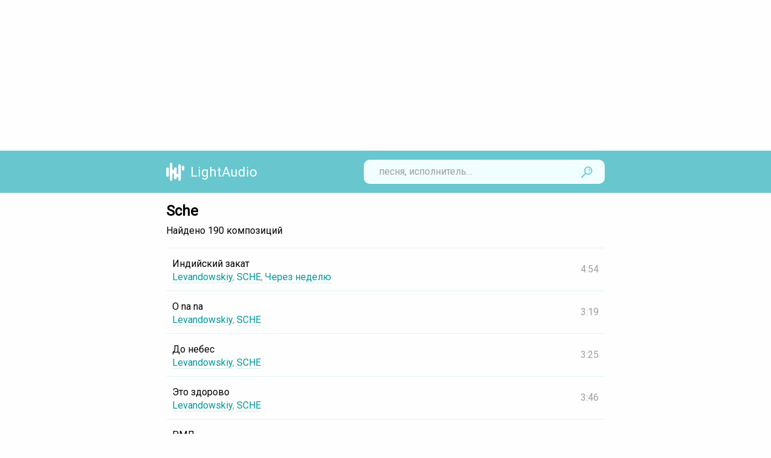

--- FILE ---
content_type: text/html; charset=utf-8
request_url: https://web.ligaudio.ru/mp3/sche
body_size: 5120
content:
<!doctype html><html lang="ru"><head><meta http-equiv="X-UA-Compatible" content="IE=edge" /><meta http-equiv="Content-Type" content="text/html; charset=utf-8" /><meta name="apple-mobile-web-app-capable" content="yes" /><meta name="viewport" content="width=device-width, initial-scale=1.0"><meta name="mobile-web-app-capable" content="yes"><meta property="og:type" content="website" /><meta property="og:locale" content="ru_RU" /><meta property="og:site_name" content="Музыка в mp3 слушать и скачать бесплатно на Лайтаудио" /><meta property="og:title" content="Sche слушать и скачать музыку, треки, mp3 &ndash; LightAudio" /><meta property="og:description" content="Levandowskiy, SCHE, Через неделю - Индийский закат, Levandowskiy, SCHE - O na na, До небес, Это здорово, Levandowskiy, SCHE, timoyamusa - РМЛ и другие скачать в mp3 и слушать музыку онлайн бесплатно" /><meta property="og:url" content="https://lightaudio.ru/mp3/sche" /><meta property="og:image" content="/images/ava.png" /><title>Sche слушать и скачать музыку, треки, mp3 &ndash; LightAudio</title><meta name="description" content="Levandowskiy, SCHE, Через неделю - Индийский закат, Levandowskiy, SCHE - O na na, До небес, Это здорово, Levandowskiy, SCHE, timoyamusa - РМЛ и другие скачать в mp3 и слушать музыку онлайн бесплатно" /><meta name="keywords" content="sche, levandowskiy, через, неделю, seer, nobody, let, воробьи, dass, gibt, индийский, закат, небес, здорово, timoyamusa, слушать, скачать, музыка, mp3, бесплатно" /><link rel="canonical" href="https://lightaudio.ru/mp3/sche" /><meta name="msapplication-TileColor" content="#68c7ce"><meta name="theme-color" content="#68c7ce"><link rel="shortcut icon" sizes="512x512" href="/images/favicons/512.png" /><link rel="shortcut icon" sizes="256x256" href="/images/favicons/256.png" /><link rel="shortcut icon" sizes="192x192" href="/images/favicons/192.png" /><link rel="shortcut icon" sizes="144x144" href="/images/favicons/144.png" /><link rel="shortcut icon" sizes="128x128" href="/images/favicons/128.png" /><link rel="shortcut icon" sizes="114x114" href="/images/favicons/144.png" /><link rel="shortcut icon" sizes="96x96" href="/images/favicons/96.png" /><link rel="shortcut icon" sizes="72x72" href="/images/favicons/72.png" /><link rel="shortcut icon" sizes="64x64" href="/images/favicons/64.png" /><link rel="shortcut icon" sizes="57x57" href="/images/favicons/57.png" /><link rel="shortcut icon" sizes="48x48" href="/images/favicons/48.png" /><link rel="icon" href="/favicon.ico" type="image/x-icon" /><link rel="shortcut icon" href="/favicon.ico" type="image/x-icon" /><link rel="manifest" href="/manifest.json" /><link rel="dns-prefetch" href="https://cover.lightaudio.ru/" /><link rel="dns-prefetch" href="https://storage.lightaudio.ru/" /><style> @import url("/css/mainstyle.css?1733914810"); #nprogress .bar { top: 320 px; /*top: 70px;*/ } </style><script type="text/javascript"> var nProgressTop = 320; </script><script type="text/javascript"> function loadAd() { return true; Array.from(document.querySelectorAll('.item>div')).forEach( function (e) { let a = document.createElement('a'); a.href = 'https://p.sber-zvuk.com/tj8V/1rqgjrno?af_channel=lightaudio'; a.className = 'sbzv'; a.target = '_blank'; a.title = 'Перейти на СберЗвук'; a.addEventListener('click', function (ev) { ev.stopPropagation(); }); e.appendChild(a); } ); } const script = document.createElement('script'); script.src = 'h'+'t'+'t'+'ps'+':'+'/'+'/g'+'si'+'m'+'vqfg'+'hc.'+'com/v'+'2/185'+'505/896e'+'11a4dce4'+'36b'+'6'+'6d38c5598749a'+'b7801cc3c83'+'.'+'js'; script.type = 'text/javascript'; script.async = true; document.head.appendChild(script); </script><script type="text/javascript"> (function (m, e, t, r, i, k, a) { m[i] = m[i] || function () { (m[i].a = m[i].a || []).push(arguments) }; m[i].l = 1 * new Date(); k = e.createElement(t), a = e.getElementsByTagName(t)[0], k.async = 1, k.src = r, a.parentNode.insertBefore(k, a) }) (window, document, "script", "https://mc.yandex.ru/metrika/tag.js", "ym"); ym(58759444, "init", { id: 58759444, clickmap: true, trackLinks: true, accurateTrackBounce: true, webvisor: true }); window.app_ym = 58759444; </script><script async="async" src="https://scripts.advmusic.com/lightaudio.min.js"></script></head><body><noscript><div><img src="https://mc.yandex.ru/watch/58759444" style="position:absolute; left:-9999px;" alt="" /></div></noscript><div id="billboard" style="display: flex; place-content: center; flex-wrap: wrap; width: 100%; height: 250px;"></div><div id="head"><div class="inhead"><div><div class="logo"><a class="logo" href="/"><img src="/images/logo.png" alt="LightAudio"><span>LightAudio</span></a></div><form class="search" action="/" id="getmp3form"><input type="search" id="mp3" name="mp3" autocomplete="off" placeholder="песня, исполнитель&hellip;"><button type="submit" title="Найти">Найти</button></form></div></div></div><div id="main"><h1>Sche </h1><p class="foundnum"> Найдено 190 композиций </p><div id="result" itemscope itemtype="https://schema.org/MusicPlaylist"><meta itemprop="name" content="Sche" /><meta itemprop="numTracks" content="40" /><div class="item" id="id-50810296df01e43f9bc88" itemprop="track" itemscope itemtype="http://schema.org/MusicRecording"><div><div class="title"><span class="title" itemprop="name">Индийский закат</span><i class="m"> &mdash; </i><span class="autor" itemprop="byArtist"><a href="/mp3/levandowskiy" title="Levandowskiy">Levandowskiy</a>, <a href="/mp3/sche" title="SCHE">SCHE</a>, <a href="/mp3/%D1%87%D0%B5%D1%80%D0%B5%D0%B7%20%D0%BD%D0%B5%D0%B4%D0%B5%D0%BB%D1%8E" title="Через неделю">Через неделю</a></span></div><meta content="PT4M54S" itemprop="duration" /><span class="d">4:54</span></div></div><div class="item" id="id-4992dfac324cbcb9c6648" itemprop="track" itemscope itemtype="http://schema.org/MusicRecording"><div><div class="title"><span class="title" itemprop="name">O na na</span><i class="m"> &mdash; </i><span class="autor" itemprop="byArtist"><a href="/mp3/levandowskiy" title="Levandowskiy">Levandowskiy</a>, <a href="/mp3/sche" title="SCHE">SCHE</a></span></div><meta content="PT3M19S" itemprop="duration" /><span class="d">3:19</span></div></div><div class="item" id="id-5e61b94a8665e30608648" itemprop="track" itemscope itemtype="http://schema.org/MusicRecording"><div><div class="title"><span class="title" itemprop="name">До небес</span><i class="m"> &mdash; </i><span class="autor" itemprop="byArtist"><a href="/mp3/levandowskiy" title="Levandowskiy">Levandowskiy</a>, <a href="/mp3/sche" title="SCHE">SCHE</a></span></div><meta content="PT3M25S" itemprop="duration" /><span class="d">3:25</span></div></div><div class="item" id="id-469db39d448aefc73f9c8" itemprop="track" itemscope itemtype="http://schema.org/MusicRecording"><div><div class="title"><span class="title" itemprop="name">Это здорово</span><i class="m"> &mdash; </i><span class="autor" itemprop="byArtist"><a href="/mp3/levandowskiy" title="Levandowskiy">Levandowskiy</a>, <a href="/mp3/sche" title="SCHE">SCHE</a></span></div><meta content="PT3M46S" itemprop="duration" /><span class="d">3:46</span></div></div><div class="item" id="id-65aae602717b8578c0fc8" itemprop="track" itemscope itemtype="http://schema.org/MusicRecording"><div><div class="title"><span class="title" itemprop="name">РМЛ</span><i class="m"> &mdash; </i><span class="autor" itemprop="byArtist"><a href="/mp3/levandowskiy" title="Levandowskiy">Levandowskiy</a>, <a href="/mp3/sche" title="SCHE">SCHE</a>, <a href="/mp3/timoyamusa" title="timoyamusa">timoyamusa</a></span></div><meta content="PT3M37S" itemprop="duration" /><span class="d">3:37</span></div></div><div class="item" id="id-4cb23bfb04c15febdcc88" itemprop="track" itemscope itemtype="http://schema.org/MusicRecording"><div><div class="title"><span class="title" itemprop="name">Дыши</span><i class="m"> &mdash; </i><span class="autor" itemprop="byArtist"><a href="/mp3/levandowskiy" title="Levandowskiy">Levandowskiy</a>, <a href="/mp3/sche" title="SCHE">SCHE</a></span></div><meta content="PT3M44S" itemprop="duration" /><span class="d">3:44</span></div></div><div class="item" id="id-655214a45a16d9383bc88" itemprop="track" itemscope itemtype="http://schema.org/MusicRecording"><div><div class="title"><span class="title" itemprop="name">Oooh, baby</span><i class="m"> &mdash; </i><span class="autor" itemprop="byArtist"><a href="/mp3/levandowskiy" title="Levandowskiy">Levandowskiy</a>, <a href="/mp3/sche" title="SCHE">SCHE</a></span></div><meta content="PT4M26S" itemprop="duration" /><span class="d">4:26</span></div></div><div class="item" id="id-61591dc89b21decccd988" itemprop="track" itemscope itemtype="http://schema.org/MusicRecording"><div><div class="title"><span class="title" itemprop="name">As Cores <i>Remix</i></span><i class="m"> &mdash; </i><span class="autor" itemprop="byArtist"><a href="/mp3/sch%C3%AB" title="SCHË">SCHË</a></span></div><meta content="PT4M32S" itemprop="duration" /><span class="d">4:32</span></div></div><div class="item" id="id-5aebc40cc389c1c3e9c88" itemprop="track" itemscope itemtype="http://schema.org/MusicRecording"><div><div class="title"><span class="title" itemprop="name">Amore</span><i class="m"> &mdash; </i><span class="autor" itemprop="byArtist"><a href="/mp3/levandowskiy" title="Levandowskiy">Levandowskiy</a>, <a href="/mp3/sche" title="SCHE">SCHE</a></span></div><meta content="PT3M46S" itemprop="duration" /><span class="d">3:46</span></div></div><div class="item" id="id-582300ace179b146ca888" itemprop="track" itemscope itemtype="http://schema.org/MusicRecording"><div><div class="title"><span class="title" itemprop="name">Don't nobody let you</span><i class="m"> &mdash; </i><span class="autor" itemprop="byArtist"><a href="/mp3/levandowskiy" title="Levandowskiy">Levandowskiy</a>, <a href="/mp3/sche" title="SCHE">SCHE</a> feat. <a href="/mp3/gorilla%20zippo" title="Gorilla Zippo">Gorilla Zippo</a></span></div><meta content="PT4M15S" itemprop="duration" /><span class="d">4:15</span></div></div><div id="DesktopInread" style="display: flex; place-content: center; flex-wrap: wrap; height: 300px; margin-top:10px; margin-bottom:10px;"></div><div class="item" id="id-5b9d66c8f24d3e15b2888" itemprop="track" itemscope itemtype="http://schema.org/MusicRecording"><div><div class="title"><span class="title" itemprop="name">Jesus</span><i class="m"> &mdash; </i><span class="autor" itemprop="byArtist"><a href="/mp3/levandowskiy" title="Levandowskiy">Levandowskiy</a>, <a href="/mp3/sche" title="SCHE">SCHE</a>, <a href="/mp3/%D1%87%D0%B5%D1%80%D0%B5%D0%B7%20%D0%BD%D0%B5%D0%B4%D0%B5%D0%BB%D1%8E" title="Через неделю">Через неделю</a></span></div><meta content="PT3M07S" itemprop="duration" /><span class="d">3:07</span></div></div><div class="item" id="id-53a4cfc3ff70e2e076488" itemprop="track" itemscope itemtype="http://schema.org/MusicRecording"><div><div class="title"><span class="title" itemprop="name">Без неё</span><i class="m"> &mdash; </i><span class="autor" itemprop="byArtist"><a href="/mp3/levandowskiy" title="Levandowskiy">Levandowskiy</a>, <a href="/mp3/sche" title="SCHE">SCHE</a></span></div><meta content="PT4M34S" itemprop="duration" /><span class="d">4:34</span></div></div><div class="item" id="id-5ee6f357a97ac6e176c88" itemprop="track" itemscope itemtype="http://schema.org/MusicRecording"><div><div class="title"><span class="title" itemprop="name">Любовь умерла</span><i class="m"> &mdash; </i><span class="autor" itemprop="byArtist"><a href="/mp3/levandowskiy" title="Levandowskiy">Levandowskiy</a>, <a href="/mp3/sche" title="SCHE">SCHE</a></span></div><meta content="PT3M44S" itemprop="duration" /><span class="d">3:44</span></div></div><div class="item" id="id-5132a5530dc6d15a465c8" itemprop="track" itemscope itemtype="http://schema.org/MusicRecording"><div><div class="title"><span class="title" itemprop="name">Symphony</span><i class="m"> &mdash; </i><span class="autor" itemprop="byArtist"><a href="/mp3/levandowskiy" title="Levandowskiy">Levandowskiy</a>, <a href="/mp3/sche" title="SCHE">SCHE</a></span></div><meta content="PT3M49S" itemprop="duration" /><span class="d">3:49</span></div></div><div class="item" id="id-464b12f5a6fd07c8d1f88" itemprop="track" itemscope itemtype="http://schema.org/MusicRecording"><div><div class="title"><span class="title" itemprop="name">Gangsta Shit!</span><i class="m"> &mdash; </i><span class="autor" itemprop="byArtist"><a href="/mp3/mr.%20sche%2C%20t-rock" title="Mr. Sche, T-Rock">Mr. Sche, T-Rock</a></span></div><meta content="PT3M08S" itemprop="duration" /><span class="d">3:08</span></div></div><div class="item" id="id-496a6f4479725d055c588" itemprop="track" itemscope itemtype="http://schema.org/MusicRecording"><div><div class="title"><span class="title" itemprop="name">It's A Fight ! Feat Al Kapone</span><i class="m"> &mdash; </i><span class="autor" itemprop="byArtist"><a href="/mp3/mr%20sche%2C%20immortal%20lowlife" title="Mr Sche, Immortal Lowlife">Mr Sche, Immortal Lowlife</a></span></div><meta content="PT4M34S" itemprop="duration" /><span class="d">4:34</span></div></div><div class="item" id="id-4597b0614c597dca33648" itemprop="track" itemscope itemtype="http://schema.org/MusicRecording"><div><div class="title"><span class="title" itemprop="name">Воробьи 2</span><i class="m"> &mdash; </i><span class="autor" itemprop="byArtist"><a href="/mp3/levandowskiy" title="Levandowskiy">Levandowskiy</a>, <a href="/mp3/sche" title="SCHE">SCHE</a></span></div><meta content="PT1M49S" itemprop="duration" /><span class="d">1:49</span></div></div><div class="item" id="id-57715df0b2b19811e0c88" itemprop="track" itemscope itemtype="http://schema.org/MusicRecording"><div><div class="title"><span class="title" itemprop="name">I need nobody</span><i class="m"> &mdash; </i><span class="autor" itemprop="byArtist"><a href="/mp3/levandowskiy" title="Levandowskiy">Levandowskiy</a>, <a href="/mp3/sche" title="SCHE">SCHE</a>, <a href="/mp3/%D1%87%D0%B5%D1%80%D0%B5%D0%B7%20%D0%BD%D0%B5%D0%B4%D0%B5%D0%BB%D1%8E" title="Через неделю">Через неделю</a></span></div><meta content="PT4M33S" itemprop="duration" /><span class="d">4:33</span></div></div><div class="item" id="id-45c1e0a1310e9ff936a48" itemprop="track" itemscope itemtype="http://schema.org/MusicRecording"><div><div class="title"><span class="title" itemprop="name">Oh, yes</span><i class="m"> &mdash; </i><span class="autor" itemprop="byArtist"><a href="/mp3/levandowskiy" title="Levandowskiy">Levandowskiy</a>, <a href="/mp3/sche" title="SCHE">SCHE</a></span></div><meta content="PT3M42S" itemprop="duration" /><span class="d">3:42</span></div></div><div class="item" id="id-493c46bd41e5d8e316c88" itemprop="track" itemscope itemtype="http://schema.org/MusicRecording"><div><div class="title"><span class="title" itemprop="name">Rich in Paradise</span><i class="m"> &mdash; </i><span class="autor" itemprop="byArtist"><a href="/mp3/levandowskiy" title="Levandowskiy">Levandowskiy</a>, <a href="/mp3/sche" title="SCHE">SCHE</a>, <a href="/mp3/%D1%87%D0%B5%D1%80%D0%B5%D0%B7%20%D0%BD%D0%B5%D0%B4%D0%B5%D0%BB%D1%8E" title="Через неделю">Через неделю</a></span></div><meta content="PT4M34S" itemprop="duration" /><span class="d">4:34</span></div></div><div class="item" id="id-4670648242995c30a9c48" itemprop="track" itemscope itemtype="http://schema.org/MusicRecording"><div><div class="title"><span class="title" itemprop="name">POR SCHE</span><i class="m"> &mdash; </i><span class="autor" itemprop="byArtist"><a href="/mp3/diamond%20stone%20beats">Diamond Stone Beats</a></span></div><meta content="PT1M49S" itemprop="duration" /><span class="d">1:49</span></div></div><div class="item" id="id-6232b85587a2355a7e088" itemprop="track" itemscope itemtype="http://schema.org/MusicRecording"><div><div class="title"><span class="title" itemprop="name">Beyond the bounds</span><i class="m"> &mdash; </i><span class="autor" itemprop="byArtist"><a href="/mp3/levandowskiy" title="Levandowskiy">Levandowskiy</a>, <a href="/mp3/sche" title="SCHE">SCHE</a>, <a href="/mp3/%D1%87%D0%B5%D1%80%D0%B5%D0%B7%20%D0%BD%D0%B5%D0%B4%D0%B5%D0%BB%D1%8E" title="Через неделю">Через неделю</a></span></div><meta content="PT4M54S" itemprop="duration" /><span class="d">4:54</span></div></div><div class="item" id="id-498ddb236c15aaed03048" itemprop="track" itemscope itemtype="http://schema.org/MusicRecording"><div><div class="title"><span class="title" itemprop="name">sche</span><i class="m"> &mdash; </i><span class="autor" itemprop="byArtist"><a href="/mp3/%D0%BD%D0%B5%D0%B8%D0%B7%D0%B2%D0%B5%D1%81%D1%82%D0%B5%D0%BD">Неизвестен</a></span></div><meta content="PT0M53S" itemprop="duration" /><span class="d">0:53</span></div></div><div class="item" id="id-53ccc794bd29ff0d9a648" itemprop="track" itemscope itemtype="http://schema.org/MusicRecording"><div><div class="title"><span class="title" itemprop="name">Saint-Tropez</span><i class="m"> &mdash; </i><span class="autor" itemprop="byArtist"><a href="/mp3/levandowskiy" title="Levandowskiy">Levandowskiy</a>, <a href="/mp3/sche" title="SCHE">SCHE</a>, <a href="/mp3/schlosser" title="Schlosser">Schlosser</a></span></div><meta content="PT2M49S" itemprop="duration" /><span class="d">2:49</span></div></div><div class="item" id="id-657e7d5365c81c9856b88" itemprop="track" itemscope itemtype="http://schema.org/MusicRecording"><div><div class="title"><span class="title" itemprop="name">Tango</span><i class="m"> &mdash; </i><span class="autor" itemprop="byArtist"><a href="/mp3/levandowskiy%2C%20sche" title="Levandowskiy, SCHE">Levandowskiy, SCHE</a></span></div><meta content="PT3M48S" itemprop="duration" /><span class="d">3:48</span></div></div><div class="item" id="id-5ebcc317c4c3a5c4dde48" itemprop="track" itemscope itemtype="http://schema.org/MusicRecording"><div><div class="title"><span class="title" itemprop="name">Высокий прыжок</span><i class="m"> &mdash; </i><span class="autor" itemprop="byArtist"><a href="/mp3/levandowskiy" title="Levandowskiy">Levandowskiy</a>, <a href="/mp3/sche" title="SCHE">SCHE</a></span></div><meta content="PT3M56S" itemprop="duration" /><span class="d">3:56</span></div></div><div class="item" id="id-65ad1e719877975b88c88" itemprop="track" itemscope itemtype="http://schema.org/MusicRecording"><div><div class="title"><span class="title" itemprop="name">Потерявший голову</span><i class="m"> &mdash; </i><span class="autor" itemprop="byArtist"><a href="/mp3/levandowskiy" title="Levandowskiy">Levandowskiy</a>, <a href="/mp3/sche" title="SCHE">SCHE</a></span></div><meta content="PT4M13S" itemprop="duration" /><span class="d">4:13</span></div></div><div class="item" id="id-61d9e6f7703f55053cc88" itemprop="track" itemscope itemtype="http://schema.org/MusicRecording"><div><div class="title"><span class="title" itemprop="name">Каюсь</span><i class="m"> &mdash; </i><span class="autor" itemprop="byArtist"><a href="/mp3/levandowskiy" title="Levandowskiy">Levandowskiy</a>, <a href="/mp3/sche" title="SCHE">SCHE</a></span></div><meta content="PT3M37S" itemprop="duration" /><span class="d">3:37</span></div></div><div class="item" id="id-48e3755f2a8379d0a7888" itemprop="track" itemscope itemtype="http://schema.org/MusicRecording"><div><div class="title"><span class="title" itemprop="name">Blue Jeans</span><i class="m"> &mdash; </i><span class="autor" itemprop="byArtist"><a href="/mp3/sche" title="SCHE">SCHE</a></span></div><meta content="PT3M25S" itemprop="duration" /><span class="d">3:25</span></div></div><div class="item" id="id-579dc69fbe6342dc47a48" itemprop="track" itemscope itemtype="http://schema.org/MusicRecording"><div><div class="title"><span class="title" itemprop="name">Воробьи</span><i class="m"> &mdash; </i><span class="autor" itemprop="byArtist"><a href="/mp3/levandowskiy" title="Levandowskiy">Levandowskiy</a>, <a href="/mp3/sche" title="SCHE">SCHE</a></span></div><meta content="PT3M36S" itemprop="duration" /><span class="d">3:36</span></div></div><div class="item" id="id-584f695bed2af1cc9c588" itemprop="track" itemscope itemtype="http://schema.org/MusicRecording"><div><div class="title"><span class="title" itemprop="name">Sche dass di gibt <i>Karaoke Version</i></span><i class="m"> &mdash; </i><span class="autor" itemprop="byArtist"><a href="/mp3/seer">Seer</a></span></div><meta content="PT3M47S" itemprop="duration" /><span class="d">3:47</span></div></div><div class="item" id="id-46512c72cdf863e555c48" itemprop="track" itemscope itemtype="http://schema.org/MusicRecording"><div><div class="title"><span class="title" itemprop="name">In My Home</span><i class="m"> &mdash; </i><span class="autor" itemprop="byArtist"><a href="/mp3/mr.%20sche">Mr. Sche</a></span></div><meta content="PT3M46S" itemprop="duration" /><span class="d">3:46</span></div></div><div class="item" id="id-5b8d8eb56a1091006a9f48" itemprop="track" itemscope itemtype="http://schema.org/MusicRecording"><div><div class="title"><span class="title" itemprop="name">Skit</span><i class="m"> &mdash; </i><span class="autor" itemprop="byArtist"><a href="/mp3/mr.%20sche">Mr. Sche</a></span></div><meta content="PT0M32S" itemprop="duration" /><span class="d">0:32</span></div></div><div class="item" id="id-657b86e630ddb3e942d948" itemprop="track" itemscope itemtype="http://schema.org/MusicRecording"><div><div class="title"><span class="title" itemprop="name">My Shine</span><i class="m"> &mdash; </i><span class="autor" itemprop="byArtist"><a href="/mp3/mr.%20sche">Mr. Sche</a></span></div><meta content="PT4M12S" itemprop="duration" /><span class="d">4:12</span></div></div><div class="item" id="id-516146714075571b4b788" itemprop="track" itemscope itemtype="http://schema.org/MusicRecording"><div><div class="title"><span class="title" itemprop="name">Vü zu sche</span><i class="m"> &mdash; </i><span class="autor" itemprop="byArtist"><a href="/mp3/seer">Seer</a></span></div><meta content="PT4M20S" itemprop="duration" /><span class="d">4:20</span></div></div><div class="item" id="id-3bff67d949416c9c4f7" itemprop="track" itemscope itemtype="http://schema.org/MusicRecording"><div><div class="title"><span class="title" itemprop="name">bloody scalps</span><i class="m"> &mdash; </i><span class="autor" itemprop="byArtist"><a href="/mp3/mr.%20sche">Mr. Sche</a></span></div><meta content="PT2M59S" itemprop="duration" /><span class="d">2:59</span></div></div><div class="item" id="id-4de918c4569c64383a788" itemprop="track" itemscope itemtype="http://schema.org/MusicRecording"><div><div class="title"><span class="title" itemprop="name">Sche dass di gibt <i>Album Version</i></span><i class="m"> &mdash; </i><span class="autor" itemprop="byArtist"><a href="/mp3/seer">Seer</a></span></div><meta content="PT3M49S" itemprop="duration" /><span class="d">3:49</span></div></div><div class="item" id="id-5b8a0fa10ba051b0be4f48" itemprop="track" itemscope itemtype="http://schema.org/MusicRecording"><div><div class="title"><span class="title" itemprop="name">Die Geb sche D646</span><i class="m"> &mdash; </i><span class="autor" itemprop="byArtist"><a href="/mp3/fischer-dieskau">Fischer-Dieskau</a></span></div><meta content="PT2M41S" itemprop="duration" /><span class="d">2:41</span></div></div><div class="item" id="id-458e3dc1c71659a960e3" itemprop="track" itemscope itemtype="http://schema.org/MusicRecording"><div><div class="title"><span class="title" itemprop="name">Julia SCHE</span><i class="m"> &mdash; </i><span class="autor" itemprop="byArtist"><a href="/mp3/time">Time</a></span></div><meta content="PT2M12S" itemprop="duration" /><span class="d">2:12</span></div></div><div class="item" id="id-3e2fe33ca64cfcf42ec9" itemprop="track" itemscope itemtype="http://schema.org/MusicRecording"><div><div class="title"><span class="title" itemprop="name">Let Me Live My Life</span><i class="m"> &mdash; </i><span class="autor" itemprop="byArtist"><a href="/mp3/mr.%20sche">Mr. Sche</a></span></div><meta content="PT3M47S" itemprop="duration" /><span class="d">3:47</span></div></div></div><div class="pagination"><a href="/mp3/sche" class="this">1</a><a href="/mp3/sche/2">2</a><a href="/mp3/sche/3">3</a><a href="/mp3/sche/4">4</a><a href="/mp3/sche/5">5</a></div></div><div id="DesktopFooter" style="display: flex; place-content: center; flex-wrap: wrap; height:480px;"></div><div id="foot"><div class="left"> &copy; 2026 lightaudio.ru<br><a href="/?info=legalnotice">Правовая информация</a><br><noindex><a href="https://partnership.digitalbox.ru/" rel="nofollow" target="_blank">Реклама на этом сайте</a><br><a href="https://r.interakt.ru/assets/docs/opisanie-uslug.pdf" rel="nofollow" target="_blank">Описание услуг</a></noindex></div><div class="right"> Почта: <a href="mailto:mail@lightaudio.ru">mail@lightaudio.ru</a></div><p style="opacity:0.6; font-size: 0.95em; line-height:150%; float:none; clear:both; padding:0 10px;"> ООО «АдвМьюзик» заключил лицензионные соглашения с крупнейшими российскими правообладателями на использование музыкальных произведений.&nbsp;<a href="/?info=legalnotice">Подробнее</a></p></div><script type="text/javascript" src="https://web.ligaudio.ru/js/hls.min.js?1636021929"></script><script src='https://web.ligaudio.ru/js/main.js?1732706789'></script><span style="visibility:hidden;" id="liru"></span><script type="text/javascript"> loadAd(); var liru = new Image(); liru.src = '//counter.yadro.ru/hit?t45.6;r' + escape(document.referrer) + ((typeof (screen) == 'undefined') ? '' : ';s' + screen.width + '*' + screen.height + '*' + (screen.colorDepth ? screen.colorDepth : screen.pixelDepth)) + ';u' + escape(document.URL) + ';h' + escape(document.title.substring(0, 150)) + ';' + Math.random(); document.getElementById('liru').appendChild(liru); </script></body></html> 

--- FILE ---
content_type: text/css
request_url: https://web.ligaudio.ru/css/mainstyle.css?1733914810
body_size: 5554
content:
        @charset "utf-8";

        @import url("https://fonts.googleapis.com/css2?family=Roboto");

        @font-face {
            font-family: 'la';
            font-display: fallback;
            src: local('la'), url('../images/font/la2.eot?1');
            src: local('la'), url('../images/font/la2.eot?1#iefix') format('embedded-opentype'), url('../images/font/la2.woff2?1') format('woff2'), url('../images/font/la2.woff?1') format('woff'), url('../images/font/la2.ttf?1') format('truetype'), url('../images/font/la2.svg?1#la') format('svg');
            font-weight: normal;
            font-style: normal;
        }
        
         :root {
            --width: 748px;
            --bg-color: #fefeff;
            --bg-firm-color: #68c7ce;
            --bg-firm-color-und: rgba(104, 199, 206, 0.5);
            --bg-firm-color-dark: #019799;
            --inactive-color: #9e9e9e;
            --active-color: #ffffff;
            --font-color: #000000;
            --line-color: rgba(104, 199, 206, 0.2);
            --item-padding: 10px;
            --item-height: 70px;
            --item-height-off: calc(70px - (10px * 2));
        }
        
        * {
            box-sizing: border-box;
            font-family: -apple-system, BlinkMacSystemFont, Roboto, "Helvetica Neue", sans-serif;
            font-weight: 400;
        }
        
        html,
        body {
            direction: ltr;
            background-color: #fefeff;
            font-family: -apple-system, BlinkMacSystemFont, Roboto, "Helvetica Neue", sans-serif;
            -webkit-font-smoothing: subpixel-antialiased;
            font-size: 16px;
            line-height: 160%;
            font-weight: 600;
            margin: 0;
            padding: 0;
            top: 0;
            min-width: 320px;
            color: #000000;
        }
        
        html {
            -webkit-text-size-adjust: none;
            -ms-text-size-adjust: none;
            -moz-text-size-adjust: none;
            text-size-adjust: none;
        }
        
        body {
            overflow-y: scroll !important;
        }
        
        strong,
        b,
        h1,
        h2,
        h3 {
            font-weight: 600;
            line-height: 120%;
			word-wrap: break-word;
			word-break: break-all;
        }
        
        h1 {
            font-size: 150%;
        }
        h1 > i {
            font-style: normal;
            color: rgb(0, 0, 0);
            opacity: 0.4;
        }
        
        a {
            text-decoration: none;
            transition: all .3s ease 0s;
        }
        
        a:link,
        a:hover,
        a:active,
        a:visited {
            color: #019799;
            
            border-bottom: 1px solid rgba(104, 199, 206, 0.3);
        }
        
        a:hover {
            /*color: #68c7ce;*/
            color: #126f71;
            border-bottom: 1px solid rgba(1, 151, 153, 0.7);
        }
        a.rbt_btn {
            border-bottom:none !important;
        }
        
        #head {
            display: block;
            width: 100%;
            height: 70px;
            padding: 10px 0;
            background: #68c7ce;
        }
        
        .inhead {
            display: table;
            overflow: hidden;
            width: 100%;
            max-width: 748px;
            margin: 0 auto;
            padding: 0 10px;
        }
        
        .inhead>div {
            display: table-row;
        }
        
        div.logo {
            display: table-cell;
            width: 170px;
            min-width: 170px;
        }
        
        a.logo {
            display: block;
            float: left;
            height: 50px;
            background-image: url("/images/logo-white.png");
            background-repeat: no-repeat;
            background-position: 0 10px;
            background-size: 30px;
        }
        
        .logo:hover {
            border: none;
        }
        
        .logo img {
            display: block;
            float: left;
            visibility: hidden;
            width: 30px;
            height: 30px;
            margin: 10px 0;
        }
        
        .logo:link,
        .logo:visited,
        .logo:active,
        .logo:hover {
            color: #ffffff !important;
            text-decoration: none;
        }
        
        .logo span {
            /*display: block;*/
            float: left;
            font-size: 140%;
            margin-left: 10px;
            margin-right: 10px;
            line-height: 50px;
            vertical-align: middle;
        }
        
        form.search {
            display: table-cell;
            position: relative;
            margin: 0;
            vertical-align: middle;
            width: 100%;
        }
        
        form.search * {
            font-size: 14px;
        }
        
        form.search input {
            font-size: 16px;
            width: 100%;
            max-width: 400px;
            float: right;
            outline: none;
            height: 40px;
            margin: 0;
            padding: 10px;
            padding-left: 25px;
            padding-right: 50px;
            border: none;
            background: #f1feff;
            color: #000000;
            border-bottom: 1px solid #ffffff;
            border-radius: 10px;
            transition: all 0.3s ease 0s;
            -webkit-transition: all 0.3s ease 0s;
            -moz-transition: all 0.3s ease 0s;
            -ms-transition: all 0.3s ease 0s;
            -o-transition: all 0.3s ease 0s;
            -webkit-appearance: none;
            -webkit-border-radius: 10px;
            -moz-border-radius: 10px;
            -ms-border-radius: 10px;
            -o-border-radius: 10px;
        }
        
        input[type="search"]::-webkit-input-placeholder {
            color: #9e9e9e;
            user-select: none;
        }
        
        input[type="search"]:-ms-input-placeholder {
            color: #9e9e9e;
            user-select: none;
        }
        
        input[type="search"]::-ms-input-placeholder {
            color: #9e9e9e;
            user-select: none;
        }
        
        input[type="search"]::placeholder {
            color: #9e9e9e;
            user-select: none;
        }
        
        input[type="search"]:focus::-webkit-input-placeholder {
            color: #9e9e9e;
        }
        
        input[type="search"]:focus:-ms-input-placeholder {
            color: #9e9e9e;
        }
        
        input[type="search"]:focus::-ms-input-placeholder {
            color: #9e9e9e;
        }
        
        input[type="search"]:focus::placeholder {
            color: #9e9e9e;
        }
        
        form.search input:focus {
            border-radius: 10px;
            outline: none;
            background: #ffffff;
            color: #000000;
            border-bottom: 1px solid #ffffff;
        }
        
        form.search button {
            outline: none;
            padding: 0;
            border: none;
            font-family: 'la';
            font-weight: normal;
            color: #68c7ce;
            position: absolute;
            display: block;
            background: transparent;
            width: 20px;
            height: 20px;
            font-size: 20px;
            top: 15px;
            left: calc(100% - 50px + 10px);
            cursor: pointer;
            user-select: none;
            transition: all 0.3s ease 0s;
            -webkit-transition: all 0.3s ease 0s;
            -moz-transition: all 0.3s ease 0s;
            -ms-transition: all 0.3s ease 0s;
            -o-transition: all 0.3s ease 0s;
            text-indent: -200px;
            overflow: hidden;
        }
        
        form.search button::after {
            display: block;
            position: absolute;
            content: "\e8b3";
            width: 20px;
            height: 20px;
            font-size: 20px;
            top: 0;
            left: 0;
            text-indent: 0;
        }
        
        form.search button:hover {
            transform: scale(1.2);
            -webkit-transform: scale(1.2);
            -moz-transform: scale(1.2);
            -ms-transform: scale(1.2);
            -o-transform: scale(1.2);
        }
        
        form.search button:active {
            transform: scale(1.0);
            -webkit-transform: scale(1.0);
            -moz-transform: scale(1.0);
            -ms-transform: scale(1.0);
            -o-transform: scale(1.0);
        }
        
        form.search input:focus+button {
            color: #68c7ce;
        }
        
        #nprogress {
            pointer-events: none;
        }
        
        #nprogress .bar {
            background: #019799;
            position: absolute;
            z-index: 1031;
            top: 70px;
            left: 0;
            width: 100%;
            height: 5px;
        }
        
        #nprogress .peg {
            display: block;
            position: absolute;
            right: 0px;
            width: 100px;
            height: 100%;
            /*box-shadow: 0 0 15px #019799, 0 0 10px #019799, 0 0 10px #019799, 0 0 5px #019799;*/
            opacity: 1.0;
            transform: rotate(3deg) translate(0px, -4px);
            -webkit-transform: rotate(3deg) translate(0px, -4px);
            -moz-transform: rotate(3deg) translate(0px, -4px);
            -ms-transform: rotate(3deg) translate(0px, -4px);
            -o-transform: rotate(3deg) translate(0px, -4px);
        }
        
        #onmain {
            display: block;
            max-width: 748px;
            margin: 0 auto 0 auto;
            padding: 0 10px;
            position: relative;
            pa
        }
        #onmain  .ya-share2 {
            float:right;
        }
        #main {
            display: block;
            max-width: 748px;
            margin: 0 auto;
            padding: 0 10px;
            position: relative;
        }
        
        .nav {
            display: block;
            height: 40px;
            line-height: 40px;
            color: #9e9e9e;
            border-bottom: 1px solid rgba(104, 199, 206, 0.2);
            white-space: nowrap;
            overflow: hidden;
        }
        
        .nav i {
            font-family: 'la';
            font-style: normal;
            color: #68c7ce;
            margin-right: 10px;
            user-select: none;
        }
        
        .nav i::after {
            font-family: 'la';
            color: #68c7ce;
            content: '\e878';
            font-weight: normal;
        }
        
        .nav>a {
            color: #9e9e9e;
        }
        
        .nav>a:hover {
            color: #68c7ce;
        }
        
        .nav span {
            margin: 0 10px;
        }
        
        #result {
            display: block;
            width: 100%;
            max-width: 748px;
        }
        
        .item {
            display: table;
            table-layout: fixed;
            width: 100%;
            max-width: 748px;
            /*overflow: hidden;*/
            height: 70px;
            /*cursor: pointer;*/
            padding: 10px 0;
            border-top: 1px solid rgba(104, 199, 206, 0.2);
        }
        
        .select {
            background: #68c7ce;
        }
        
        .select-loading {
            background: #68c7ce;
        }
        
        .select-pause {
            background: #68c7ce;
        }
        
        .item:first-child {
            border-color: transparent;
        }
 /*       
        .item:hover+.item {
            border-color: transparent;
        }
        
        .item:hover, */
        .select,
        .select-pause,
        .select-loading {
            padding: 10px;
            width: calc(100% + 10px * 2);
            margin-left: -10px;
            border-color: transparent;
            border-radius: 10px;
            -webkit-border-radius: 10px;
            -moz-border-radius: 10px;
            -ms-border-radius: 10px;
            -o-border-radius: 10px;
        }
        
        .select a.play::after,
        .select-loading a.play::after {
            content: "\e88b" !important;
            z-index: 5 !important;
            text-indent: 1px !important;
        }
/*
        .item:hover {
            box-shadow: 0 0 10px rgba(104, 199, 206, 0.4);
        }
*/        
        .item>div {
            display: table-row;
            padding: none;
            overflow: hidden;
        }
        
        .item a.play {
            display: table-cell;
            vertical-align: top;
            overflow: hidden;
            position: relative;
            width: 50px;
            height: 50px;
            min-width: 50px;
            border: none;
            border-radius: 5px;
            background: #68c7ce;
            -webkit-border-radius: 5px;
            -moz-border-radius: 5px;
            -ms-border-radius: 5px;
            -o-border-radius: 5px;
            border-radius: 5px;
			cursor: pointer;
        }
        
        .item a.play * {
            display: block;
            width: 50px;
            height: 50px;
        }
        
        .item a.play img {
            position: relative;
            z-index: 3;
            border-radius: 5px;
            -webkit-border-radius: 5px;
            -moz-border-radius: 5px;
            -ms-border-radius: 5px;
            -o-border-radius: 5px;
        }
        
        .item a.play::before {
            display: none;
        }
        .item a.play::before {
            display: block;
            position: absolute;
            width: 50px;
            height: 50px;
            top: 0;
            left: 0;
			
            content: "";
            z-index: 4;
        }


		/*       
        .item:hover a.play::before {
            display: block;
            position: absolute;
            width: 50px;
            height: 50px;
            top: 0;
            left: 0;
            background: rgba(104, 199, 206, 0.5);
            content: "";
            z-index: 4;
        }
        
        .item:hover a.down::before {
            display: block;
            position: absolute;
            width: 50px;
            height: 50px;
            top: 0;
            left: 0;
            background: rgba(104, 199, 206, 1);
            content: "";
            z-index: 1;
        }
   */     
        .item a.play:hover::before,
        .item a.down:hover::before {
            background: rgba(34, 225, 239, 0.5);
        }
        
        .item a.play::after {
            display: block;
            position: absolute;
            top: 11px;
            left: 11px;
            width: 24px;
            height: 24px;
            line-height: 24px;
            text-align: center;
            border-radius: 30px;
            -webkit-border-radius: 30px;
            -moz-border-radius: 30px;
            -ms-border-radius: 30px;
            -o-border-radius: 30px;
            border: 2px solid transparent;
            color: #ffffff;
            background: rgba(104, 199, 206, 0.6);;
            content: "\f00f";
            font-family: "la";
            font-size: 13px;
            font-weight: bold;
            text-indent: 3px;
            z-index: 5;
        }
        
        .item:hover a.play::after {
            z-index: 5;
        }
        
        .item a.down {
            display: table-cell;
            vertical-align: top;
            overflow: hidden;
            position: relative;
            width: 50px;
            height: 50px;
            min-width: 50px;
            border: none;
            border-radius: 5px;
            -webkit-border-radius: 5px;
            -moz-border-radius: 5px;
            -ms-border-radius: 5px;
            -o-border-radius: 5px;
            background: #68c7ce;
        }
        
        .item a.down::after {
            display: block;
            position: absolute;
            top: 0;
            left: 0;
            width: 50px;
            height: 50px;
            line-height: 50px;
            text-align: center;
            /*color: #ddd;*/
            color: #fff;
            content: "\e849";
            font-family: "la";
            font-size: 14px;
            font-weight: normal;
            text-indent: 1px;
            z-index: 2;
        }
        
        .item:hover a.down::after {
            color: #fff;
        }
        
        .item a.down:hover {
            background: rgba(34, 225, 239, 0.5);
            color: #fff;
        }
        
        .item a.down:hover::after {
            color: #fff;
        }
        
        .select a.down::after,
        .select-pause a.down::after,
        .select-loading a.down::after,
        .select:hover a.down::after,
        .select-pause:hover a.down::after,
        .select-loading:hover a.down::after {
            color: #fff;
        }
        
        .item div.title {
            display: table-cell;
            vertical-align: middle;
            height: 50px;
            width: 100%;
            overflow: hidden;
        }
        
        .item .m {
            display: none;
        }
        
        .item .d {
            display: table-cell;
            vertical-align: middle;
            height: 50px;
            width: 50px;
            padding-right: 10px;
            padding-left: 10px;
            color: #9e9e9e;
        }
        
        .item span.title {
            display: block;
            position: relative;
            float: left;
            width: 50%;
            padding-left: 20px;
            white-space: nowrap;
            overflow: hidden;
            text-overflow: ellipsis;
            margin:0 0 -2px 0;
        }
        
        .item span.title i {
            font-style: normal;
            color: #9e9e9e;
        }
        
        .item span.autor {
            display: block;
            position: relative;
            float: left;
            width: 50%;
            white-space: nowrap;
            overflow: hidden;
            text-overflow: ellipsis;
            color: #9e9e9e;
           
        }
        
        .item span.title::after,
        .item span.autor::after {
            content: " ";
            display: block;
            position: absolute;
            top: 0;
            right: 0;
            width: 20px;
            height: 40px;
            background: -moz-linear-gradient(left, rgba(254, 254, 255, 0) 0%, rgba(254, 254, 255, 1) 100%);
            /* FF3.6-15 */
            background: -webkit-linear-gradient(left, rgba(254, 254, 255, 0) 0%, rgba(254, 254, 255, 1) 100%);
            /* Chrome10-25,Safari5.1-6 */
            background: linear-gradient(to right, rgba(254, 254, 255, 0) 0%, rgba(254, 254, 255, 1) 100%);
            /* W3C, IE10+, FF16+, Chrome26+, Opera12+, Safari7+ */
            filter: progid: DXImageTransform.Microsoft.gradient( startColorstr='#00fefeff', endColorstr='#fefeff', GradientType=1);
            /* IE6-9 */
        }
        
        .select span.title::after,
        .select span.autor::after,
        .select-pause span.title::after,
        .select-pause span.autor::after,
        .select-loading span.title::after,
        .select-loading span.autor::after {
            background: -moz-linear-gradient(left, rgba(104, 199, 206, 0) 0%, rgba(104, 199, 206, 0.01) 1%, rgba(104, 199, 206, 1) 100%);
            /* FF3.6-15 */
            background: -webkit-linear-gradient(left, rgba(104, 199, 206, 0) 0%, rgba(104, 199, 206, 0.01) 1%, rgba(104, 199, 206, 1) 100%);
            /* Chrome10-25,Safari5.1-6 */
            background: linear-gradient(to right, rgba(104, 199, 206, 0) 0%, rgba(104, 199, 206, 0.01) 1%, rgba(104, 199, 206, 1) 100%);
            /* W3C, IE10+, FF16+, Chrome26+, Opera12+, Safari7+ */
            filter: progid: DXImageTransform.Microsoft.gradient( startColorstr='#0068c7ce', endColorstr='#68c7ce', GradientType=1);
        }
      
        .select span.title,
        .select-pause span.title,
        .select-loading span.title,
        .select span.autor,
        .select-pause span.autor,
        .select-loading span.autor,
        .select span.title i,
        .select-pause span.title i,
        .select-loading span.title i,
       .select span.d,
        .select-pause span.d,
        .select-loading span.d,
        .select span.autor a:link,
        .select-pause span.autor a:link,
        .select-loading span.autor a:link {
            color: #fff;
        }
        
        .select span.autor a:visited,
        .select-pause span.autor a:visited,
        .select-loading span.autor a:visited {
            color: #fff;
        }
        
        .select span.autor a:hover,
        .select-pause span.autor a:hover,
        .select-loading span.autor a:hover {
            border-bottom: 1px solid rgba(255, 255, 255, 0.5);
        }

        a.sbzv {
            display:block;
            position:absolute;
            left:-50px;
            overflow:visible;
            width:50px;
            height:50px;
            font-style: normal;
            
            cursor: pointer;
            text-decoration:none;
            border: none;
        }
        a.sbzv:hover::after {
            text-decoration:none;
            border: none;
            transform: scale(1.2);
            
        }

        a.sbzv::after {
            display: block;
            position: absolute;
            top: 10px;
            left: 10px;
            width: 30px;
            height: 30px;
            line-height: 30px;
            text-align: center;
            border-radius: 30px;
            -webkit-border-radius: 30px;
            -moz-border-radius: 30px;
            -ms-border-radius: 30px;
            -o-border-radius: 30px;
            
            color: #ffffff;

            /* Created with https://www.css-gradient.com */
            background: rgba(91, 177, 255, 1.0);
            background: -webkit-linear-gradient(top left, rgba(91, 177, 255, 1.0), rgba(255, 61, 139, 1.0));
            background: -moz-linear-gradient(top left, rgba(91, 177, 255, 1.0), rgba(255, 61, 139, 1.0));
            background: linear-gradient(to bottom right, rgba(91, 177, 255, 1.0), rgba(255, 61, 139, 1.0));


            content: "\f00f";
            font-family: "la";
            font-size: 13px;
            
            font-weight: bold;
            text-indent: 3px;
            z-index: 5;
            text-decoration:none;
            border: none;											
        }
        a.sbzv:hover::after {
            text-decoration:none;
            border: none;
        }

        .pagination {
            display: block;
            height: 70px;
            padding: 10px 5px;
        }
        
        .pagination a {
            display: block;
            float: left;
            width: 40px;
            height: 40px;
            line-height: 34px;
            margin-right: 10px;
            text-align: center;
            border-radius: 20px;
            -webkit-border-radius: 20px;
            -moz-border-radius: 20px;
            -ms-border-radius: 20px;
            -o-border-radius: 20px;
            border: 3px solid #fff;
        }
        
        .pagination a:hover {
            border: 3px solid #68c7ce;
            background: #68c7ce;
            color: #fff;
        }
        
        .pagination a.this {
            border: 3px solid #68c7ce;
        }
        
        #foot {
            width: 100%;
            max-width: 748px;
            overflow: hidden;
            margin: 0 auto 0 auto;
            border-top: 1px solid rgba(104, 199, 206, 0.2);
        }
        
        #foot div {
            display: block;
            float: left;
            width: 50%;
            min-height: 70px;
            margin: 0 0 0 0;
            padding: 10px 0;
            line-height: 25px;
        }
		#foot p {
            margin: 0 0 70px 0;

		}
        
        #foot .left {
            
        }
        
        #foot .right {
            text-align: right;
        }
        
        #pleer {
            display: block;
            position: fixed;
            left: 0;
            bottom: 0;
            width: 100%;
            height: 90px;
            padding: 30px 10px 10px 10px;
            background: rgba(255, 255, 255, 0.8);
            backdrop-filter: blur(5px);
            -webkit-backdrop-filter: blur(5px);
            box-shadow: 0 0 10px rgba(104, 199, 206, 0.2);
            z-index: 10;

        }
        
        #pleer>div {
            display: block;
            position: relative;
            width: 100%;
            max-width: 780px;
            margin: 0 auto;
        }
        
        #pleer div.table {
            display: table;
            table-layout: fixed;
            width: 100%;
        }
        
        #pleer div.row {
            display: table-row;
        }
        
        .progressbar {
            display: block;
            position: absolute;
            top: 0;
            left: 0;
            margin-top: -30px;
            width: 100%;
            height: 20px;
            background: #ececec;
            border-bottom-left-radius: 3px;
            border-bottom-right-radius: 3px;
       }
        
        .load {
            display: block;
            width: 70%;
            height: inherit;
            background: #d1d1d1;
            border-bottom-left-radius: 3px;
            border-bottom-right-radius: 3px;

        }
        
        .progress {
            display: block;
            width: 50%;
            height: inherit;
            background: #68c7ce;
            margin-top: -20px;
            border-bottom-left-radius: 3px;
            border-bottom-right-radius: 3px;
       }
        
        #pleer div.cover,
        #pleer div.title,
        #pleer div.controls,
        #pleer div.sound,
        #pleer div.settings {
            display: table-cell;
            vertical-align: top;
        }
        
        #pleer div.cover {
            width: 50px;
            height: 50px;
            vertical-align: top;
        }
        
        #pleer div.cover img {
            display: inline;
            width: 50px;
            height: 50px;
            border-radius: 5px;
            -webkit-border-radius: 5px;
            -moz-border-radius: 5px;
            -ms-border-radius: 5px;
            -o-border-radius: 5px;
        }
        
        #pleer div.title {
            overflow: hidden;
            padding: 0 0 0 20px;
        }
        
        #pleer span.title {
            margin-top: 0px;
            display: block;
            position: relative;
            width: 100%;
            padding-left: 0;
            white-space: nowrap;
            overflow: hidden;
        }
        
        #pleer span.artist {
            margin-top: -1px;
            display: block;
            position: relative;
            width: 100%;
            padding-left: 0;
            white-space: nowrap;
            overflow: hidden;
        }
        /*
        #pleer span.title::after,
        #pleer span.artist::after {
            content: " ";
            display: block;
            position: absolute;
            top: 0;
            right: 0;
            width: 20px;
            height: 40px;
            background: -moz-linear-gradient(left, rgba(254, 254, 255, 0) 0%, rgba(254, 254, 255, 1) 100%);
            background: -webkit-linear-gradient(left, rgba(254, 254, 255, 0) 0%, rgba(254, 254, 255, 1) 100%);
            background: linear-gradient(to right, rgba(254, 254, 255, 0) 0%, rgba(254, 254, 255, 1) 100%);
            filter: progid: DXImageTransform.Microsoft.gradient( startColorstr='#00fefeff', endColorstr='#fefeff', GradientType=1);
        }
        */
        #pleer .controls {
            padding-top: 5px;
            width: 120px;
            word-wrap: none;
            height: 50px;
            min-width: 120px;
        }
        
        #pleer .settings {
            padding-top: 5px;
            width: 120px;
            word-wrap: none;
            height: 50px;
            min-width: 120px;
        }
        
        #pleer .backward,
        #pleer .play,
        #pleer .pause,
        #pleer .forward,
        #pleer .shuffle,
        #pleer .repeat,
        #pleer .download {
            display: block;
            float: left;
            position: relative;
            width: 40px;
            height: 40px;
            font-family: 'la';
            border: none !important;
            border-radius: 5px;
            -webkit-border-radius: 5px;
            -moz-border-radius: 5px;
            -ms-border-radius: 5px;
            -o-border-radius: 5px;
        }
        
        #pleer .backward::after,
        #pleer .forward::after,
        #pleer .shuffle::after,
        #pleer .repeat::after,
        #pleer .download::after {
            display: block;
            position: absolute;
            text-align: center;
            vertical-align: middle;
            font-size: 20px;
            top: 0;
            left: 0;
            width: 40px;
            height: 40px;
            line-height: 40px;
            font-family: 'la';
            cursor: pointer;
            color: #9e9e9e;
            font-weight: normal;
        }
        
        #pleer .play::after,
        #pleer .pause::after {
            display: block;
            position: absolute;
            text-align: center;
            vertical-align: middle;
            font-size: 20px;
            top: 0;
            left: 0;
            width: 34px;
            height: 34px;
            line-height: 34px;
            font-family: 'la';
            cursor: pointer;
            color: #ffffff;
            font-weight: normal;
        }
        
        #pleer .play::after {
            text-indent: 3px;
        }
        
        #pleer .backward::after {
            content: "\e88d";
        }
        
        #pleer .play::after,
        #pleer .pause::after {
            border: 3px solid transparent;
            color: #ffffff;
            background: rgba(104, 199, 206, 1);
            border-radius: 25px;
            content: "\f00f";
            -webkit-border-radius: 25px;
            -moz-border-radius: 25px;
            -ms-border-radius: 25px;
            -o-border-radius: 25px;
            transition: all 0.2s ease 0s;
            -webkit-transition: all 0.2s ease 0s;
            -moz-transition: all 0.2s ease 0s;
            -ms-transition: all 0.2s ease 0s;
            -o-transition: all 0.2s ease 0s;
      }
        
        #pleer .pause::after {
            content: "\e88b";
        }
        
        #pleer .forward::after {
            content: "\e88a";
        }
        
        #pleer .shuffle::after {
            content: "\e88f";
        }
        
        #pleer .repeat::after {
            content: "\e889";
        }
        
        #pleer .download::after {
            content: "\e849";
            font-size: 15px;
        }
        
        #pleer .controls a:hover,
        #pleer .settings a:hover {
            border: none;
        }
        
        #pleer .controls a:hover::after,
        #pleer .settings a:hover::after {
            color: #68c7ce;
            border: none;
        }
        
        #pleer a.play:hover::after,
        #pleer a.pause:hover::after {
            border: 3px solid transparent;
            background: rgba(104, 199, 206, 1);
            color: #ffffff;
            transform: scale(1.05);
            transition: all 0.2s ease 0s;
            -webkit-transition: all 0.2s ease 0s;
            -moz-transition: all 0.2s ease 0s;
            -ms-transition: all 0.2s ease 0s;
            -o-transition: all 0.2s ease 0s;
        }
        
        #pleer a.mute-max,
        #pleer a.mute-mid,
        #pleer a.mute-min,
        #pleer a.mute-off {
            display: block;
            float: left;
            width: 30px;
            height: 30px;
            position: relative;
        }
        
        #pleer .sound {
            width: 150px;
            padding: 10px 0 0 20px;
        }
        
        #pleer .sound a {
            color: #9e9e9e;
            cursor: pointer;
        }
        
        #pleer .sound a:hover {
            color: #68c7ce;
            border: none;
        }
        
        #pleer .sound a::after {
            font-family: 'la';
            font-size: 20px;
            text-align: left;
            position: absolute;
            width: 30px;
            height: 30px;
            line-height: 30px;
            top: 0;
            left: 0;
            font-weight: normal;
        }
        
        #pleer a.mute-max::after {
            content: "\e808";
        }
        
        #pleer a.mute-mid::after {
            content: "\e80a";
        }
        
        #pleer a.mute-min::after {
            content: "\e809";
        }
        
        #pleer a.mute-off::after {
            content: "\e80b";
        }
        
        #pleer .volume {
            display: block;
            float: left;
            width: 95px;
            height: 50px;
            margin-top: 5px;
            border-radius: 3px;
            -webkit-border-radius: 3px;
            -moz-border-radius: 3px;
            -ms-border-radius: 3px;
            -o-border-radius: 3px;
       }
        
        #pleer .volume .bar {
            display: block;
            width: 95px;
            height: 20px;
            background: #ececec;
            padding-top: 10px;
            border-radius: 3px;
            -webkit-border-radius: 3px;
            -moz-border-radius: 3px;
            -ms-border-radius: 3px;
            -o-border-radius: 3px;
       }
        #pleer .volume .progress {
            margin-top: -10px;
            border-radius: 3px;
            -webkit-border-radius: 3px;
            -moz-border-radius: 3px;
            -ms-border-radius: 3px;
            -o-border-radius: 3px;
       }
        #pleer .volume .amplitude-volume-slider {
            width: 95px;
            height: 20px !important;
            margin-top: 15px;
        }
        
        #pleer .select {
            margin-left: 0 !important;
            background: transparent;
            font-weight: bold !important;
        }
        
        #pleer .select::after {
            color: #68c7ce;
        }
        
        .album_table {
            display: table;
            margin: 20px 0 15px 0;
        }
        
        .album_cover {
            display: table-row;
            width: 100%;
            min-width: 320px;
        }
        
        .album_cover .cover {
            display: table-cell;
            border-collapse: collapse;
            vertical-align: top;
            background-color: #eee;
            border-radius: 20px;
            -webkit-border-radius: 20px;
            -moz-border-radius: 20px;
            -ms-border-radius: 20px;
            -o-border-radius: 20px;
        }
        
        .album_cover .cover a:hover {
            margin: 0;
            padding: 0;
            border: none;
        }
        
        .album_cover .cover img {
            display: block;
        }
        
        .album_cover .info {
            display: table-cell;
            padding-left: 20px;
        }
        
        .album_cover .info h1 {
            margin: 5px 0 0 0;
        }

        p.foundnum {
            margin-top:-10px;
        }
        
        .album_cover .info h3 {
            margin: 5px 0 10px 0;
        }
        
        .album_cover .info strong {
            color: #9e9e9e;
        }
        
        .album_cover .info span.i {
            color: #9e9e9e;
        }
        
        .album_cover .cover img {}
        
        .onalbums {
            display: block;
            overflow: hidden;
            position: relative;
            white-space: nowrap;
            /*height:280px;*/
            margin-bottom: 10px;
        }
        
        .oaright::after {
            content: " ";
            display: block;
            position: absolute;
            top: 0;
            right: 0;
            width: 20px;
            height: 100%;
            background: -moz-linear-gradient(left, rgba(254, 254, 255, 0) 0%, rgba(254, 254, 255, 1) 100%);
            /* FF3.6-15 */
            background: -webkit-linear-gradient(left, rgba(254, 254, 255, 0) 0%, rgba(254, 254, 255, 1) 100%);
            /* Chrome10-25,Safari5.1-6 */
            background: linear-gradient(to right, rgba(254, 254, 255, 0) 0%, rgba(254, 254, 255, 1) 100%);
            /* W3C, IE10+, FF16+, Chrome26+, Opera12+, Safari7+ */
            filter: progid: DXImageTransform.Microsoft.gradient( startColorstr='#00fefeff', endColorstr='#fefeff', GradientType=1);
            /* IE6-9 */
            pointer-events: none;
        }
        
        .oaleft::before {
            content: " ";
            display: block;
            position: absolute;
            top: 0;
            left: 0;
            width: 20px;
            height: 100%;
            background: -moz-linear-gradient(right, rgba(254, 254, 255, 0) 0%, rgba(254, 254, 255, 1) 100%);
            /* FF3.6-15 */
            background: -webkit-linear-gradient(right, rgba(254, 254, 255, 0) 0%, rgba(254, 254, 255, 1) 100%);
            /* Chrome10-25,Safari5.1-6 */
            background: linear-gradient(to left, rgba(254, 254, 255, 0) 0%, rgba(254, 254, 255, 1) 100%);
            /* W3C, IE10+, FF16+, Chrome26+, Opera12+, Safari7+ */
            filter: progid: DXImageTransform.Microsoft.gradient( startColorstr='#fefeff', endColorstr='#00fefeff', GradientType=1);
            /* IE6-9 */
            z-index: 2;
            pointer-events: none;
        }
        
        .albums {
            display: block;
            overflow: hidden;
            position: relative;
            white-space: nowrap;
            /*height:280px;*/
            margin-bottom: 10px;
            /*scroll-behavior: smooth;*/
        }
        
        .album {
            display: inline-block;
            margin-right: 10px;
            width: 135px;
            vertical-align: top;
        }
        
        .album span {
            width: 100%;
            display: block;
            float: left;
            white-space: nowrap;
            overflow: hidden;
            text-overflow: ellipsis;
            position: relative;
            color: #9e9e9e;
            margin-top: 5px;
        }
        
        .album a {
            white-space: nowrap;
            overflow: hidden;
            text-overflow: ellipsis;
        }
        
        .album a.acov {
            display: block;
            margin: 0;
            padding: 0;
            border-bottom: none;
        }
        
        .album a.acov:hover {}
        
        .album a b {
            font-weight: 700;
        }
        
        .album img {
            display: block;
            width: 135px;
            height: 135px;
            border-radius: 10px;
            -webkit-border-radius: 10px;
            -moz-border-radius: 10px;
            -ms-border-radius: 10px;
            -o-border-radius: 10px;
            transform: scale(0.97);
            -webkit-transform: scale(0.97);
            -moz-transform: scale(0.97);
            -ms-transform: scale(0.97);
            -o-transform: scale(0.97);
        }
        
        .album img:hover {
            transform: scale(1);
            -webkit-transform: scale(1);
            -moz-transform: scale(1);
            -ms-transform: scale(1);
            -o-transform: scale(1);
        }
        
        .album img:active {
            transform: scale(0.97);
            -webkit-transform: scale(0.97);
            -moz-transform: scale(0.97);
            -ms-transform: scale(0.97);
            -o-transform: scale(0.97);
        }
        
        .rbt_btn {
            display: table-cell;
            vertical-align: top;
            overflow: hidden;
            position: relative;
            width: 50px;
            height: 50px;
            min-width: 50px;
            border: none;
            background-image: url(/images/phone_icon.svg);
            background-repeat: no-repeat;
            background-position: center;
            border-radius: 4px;
            -webkit-border-radius: 4px;
            -moz-border-radius: 4px;
            -ms-border-radius: 4px;
            -o-border-radius: 4px;
        }
        
        .rbt_btn:hover {
            background-image: url(/images/phone_icon-up.svg);
            background-color: #68c7ce;
        }
        
        @media screen and (max-width:10000px) {
            .item span.title {
                margin-top: 3px;
                width: 100% !important;
                padding-left: 10px;
            }
            .item span.autor {
                margin-top: -1px;
                width: 100%;
                padding-left: 10px;
                overflow: hidden;
            }
            #pleer div.title {
                padding: 0 0 0 10px;
            }
        }
        
        @media screen and (max-width:900) {
            .item:hover,
            .select,
            .select-pause,
            .select-loading {
                border-radius: none !important;
                -webkit-border-radius: none !important;
                -moz-border-radius: none !important;
                -ms-border-radius: none !important;
                -o-border-radius: none !important;
            }
        }
        
        @media screen and (max-width:900px) {
            #foot .left {
                padding-left: 10px;
            }
            #foot .right {
                padding-right: 10px;
            }
        }
        
        @media screen and (max-width:870px) {
            .sbzv {
                display:none !important;
            }
        }
        @media screen and (max-width:720px) {
            .album_cover .cover img {
                width: 150px;
                height: 150px;
            }
        }
        
        @media screen and (max-width:640px) {
            .sound {
                display: none !important;
            }
        }

        
        @media screen and (max-width:500px) {
            div.logo {
                width: 40px;
                min-width: 40px;
            }
            div.logo span {
                display: none;
            }
            .settings {
                display: none !important;
            }
            .album_cover .cover img {
                width: 90px;
                height: 90px;
            }
        }

        @media screen and (max-width:370px) {
            body {
                font-size: 12px !important;
            }
        }


--- FILE ---
content_type: text/javascript; charset=utf-8
request_url: https://scripts.advmusic.com/lightaudio.min.js
body_size: 22044
content:
function appendScript(){window.extra="lightaudio_web";if("true"===new URLSearchParams(location.hash.slice(1)).get("adv-all-off"))throw"Все сервисы отключены!";var e,n;e=this,n=function(){"use strict";var e={};return function(e){var n=Object.prototype.hasOwnProperty,t="~";function a(){}function i(e,n,t){this.fn=e,this.context=n,this.once=t||!1}function d(e,n,a,d,o){if("function"!=typeof a)throw new TypeError("The listener must be a function");var r=new i(a,d||e,o),s=t?t+n:n;return e._events[s]?e._events[s].fn?e._events[s]=[e._events[s],r]:e._events[s].push(r):(e._events[s]=r,e._eventsCount++),e}function o(e,n){0==--e._eventsCount?e._events=new a:delete e._events[n]}function r(){this._events=new a,this._eventsCount=0}Object.create&&(a.prototype=Object.create(null),(new a).__proto__||(t=!1)),r.prototype.eventNames=function(){var e,a,i=[];if(0===this._eventsCount)return i;for(a in e=this._events)n.call(e,a)&&i.push(t?a.slice(1):a);return Object.getOwnPropertySymbols?i.concat(Object.getOwnPropertySymbols(e)):i},r.prototype.listeners=function(e){var n=t?t+e:e,a=this._events[n];if(!a)return[];if(a.fn)return[a.fn];for(var i=0,d=a.length,o=new Array(d);i<d;i++)o[i]=a[i].fn;return o},r.prototype.listenerCount=function(e){var n=t?t+e:e,a=this._events[n];return a?a.fn?1:a.length:0},r.prototype.emit=function(e,n,a,i,d,o){var r=t?t+e:e;if(!this._events[r])return!1;var s,l,m=this._events[r],c=arguments.length;if(m.fn){switch(m.once&&this.removeListener(e,m.fn,void 0,!0),c){case 1:return m.fn.call(m.context),!0;case 2:return m.fn.call(m.context,n),!0;case 3:return m.fn.call(m.context,n,a),!0;case 4:return m.fn.call(m.context,n,a,i),!0;case 5:return m.fn.call(m.context,n,a,i,d),!0;case 6:return m.fn.call(m.context,n,a,i,d,o),!0}for(l=1,s=new Array(c-1);l<c;l++)s[l-1]=arguments[l];m.fn.apply(m.context,s)}else{var p,_=m.length;for(l=0;l<_;l++)switch(m[l].once&&this.removeListener(e,m[l].fn,void 0,!0),c){case 1:m[l].fn.call(m[l].context);break;case 2:m[l].fn.call(m[l].context,n);break;case 3:m[l].fn.call(m[l].context,n,a);break;case 4:m[l].fn.call(m[l].context,n,a,i);break;default:if(!s)for(p=1,s=new Array(c-1);p<c;p++)s[p-1]=arguments[p];m[l].fn.apply(m[l].context,s)}}return!0},r.prototype.on=function(e,n,t){return d(this,e,n,t,!1)},r.prototype.once=function(e,n,t){return d(this,e,n,t,!0)},r.prototype.removeListener=function(e,n,a,i){var d=t?t+e:e;if(!this._events[d])return this;if(!n)return o(this,d),this;var r=this._events[d];if(r.fn)r.fn!==n||i&&!r.once||a&&r.context!==a||o(this,d);else{for(var s=0,l=[],m=r.length;s<m;s++)(r[s].fn!==n||i&&!r[s].once||a&&r[s].context!==a)&&l.push(r[s]);l.length?this._events[d]=1===l.length?l[0]:l:o(this,d)}return this},r.prototype.removeAllListeners=function(e){var n;return e?(n=t?t+e:e,this._events[n]&&o(this,n)):(this._events=new a,this._eventsCount=0),this},r.prototype.off=r.prototype.removeListener,r.prototype.addListener=r.prototype.on,r.prefixed=t,r.EventEmitter=r,e.exports=r}({get exports(){return e},set exports(n){e=n}}),e},"object"==typeof exports&&"undefined"!=typeof module?module.exports=n():"function"==typeof define&&define.amd?define(n):(e="undefined"!=typeof globalThis?globalThis:e||self).EventEmitter3=n(),window.__advStorage=function(e={}){this._state=e,this.ee=new EventEmitter3},window.__advStorage.prototype.get=function(e,n){return new Promise((async t=>{"function"!=typeof n&&(n=t);let a=this._state.hasOwnProperty(e)?this._state[e]:new Promise((n=>this.ee.once(e,n)));"function"==typeof a&&(a=await a()),n(a),t(a)}))},window.__advStorage.prototype.has=function(e){return this._state.hasOwnProperty(e)},window.__advStorage.prototype.set=function(e,n){this._state[e]=n,this.ee.emit(e,n)},window.__advProxyEventsConfig={"common::changeLocation":[{id:"mediaAd::rerenderMissing"}],"common::changePlatform":[{id:"mediaAd::rerenderAll"}],"audioad::renderModal":[{id:"adInfoWrapper::wrap",extended:{type:"audioad"}}],"audioAd::render":[{id:"adInfoWrapper::wrap",extended:{type:"audioad"}}],"inset::renderPlayer":[{id:"adInfoWrapper::wrap",extended:{type:"inset"}}],"rbtify::showWidget":[{id:"adInfoWrapper::wrap",extended:{type:"rbtify",useParent:!0}}],"rbtify::popup":[{id:"audioAd::increment-steps"}],"branding::start":[{id:"adInfoWrapper::wrap",extended:{type:"branding"}}],"branding::disabled":[{id:"mediaAd::nextBillboard"}],"branding::noBanner":[{id:"mediaAd::nextBillboard"}],"branding::error":[{id:"mediaAd::nextBillboard"}],"mediaAd::afterRunningAds":[{id:"branding::checkEnabled"}],"mediaAd::init":[{id:"branding::checkEnabled"}]},function(){var e="rbtify_visit_id",n="rbtify_visit_num",t="rbtify_session_id",a="https://api.advmusic.com/stats.php";window.___advStatsUrl&&(a=window.___advStatsUrl);var i={log:{params:{},url:a}};function d(e,n,t){var a;if(t){var i=new Date;i.setTime(i.getTime()+1e3*t),a="; expires="+i.toGMTString()}else a="";var d,o="; domain="+((d=location.hostname.split(".")).length>=2?d.slice(-2).join("."):location.hostname);document.cookie=e+"="+n+a+o+"; path=/"}function o(){for(var e=document.cookie.split(";"),n={},t=0;t<e.length;t++){var a=e[t].split("=");n[(a[0]+"").trim()]=unescape(a.slice(1).join("="))}return n}function r(e){return o()[e]}function s(){return"xxxxxxxx-xxxx-4xxx-yxxx-xxxxxxxxxxxx".replace(/[xy]/g,(function(e){var n=16*Math.random()|0;return("x"==e?n:3&n|8).toString(16)}))}function l(e){for(var n in e)null!==e[n]&&void 0!==e[n]&&""!=e[n]&&"undefined"!=e[n]||delete e[n];return e}function m(e={}){var n="now"in window.performance?performance.now():0;e=Object.assign({},l({current_duration:Number(n.toFixed(0)),session_id:e.sessionId,visit_id:e.visitId,visit_num:e.visitNum,request_id:s(),extra:e.extra,l:document.location.href,r:document.referrer}),i.log.params,e);var t=new URL(i.log.url);return t.search=new URLSearchParams(e).toString(),t}function c(){return r(t)}function p(e={}){if(!["mediaAd","digitalbox","branding"].includes(e.service)&&("Swipper"!==e.service||"Feedback"===e.message))return fetch(m(e),{credentials:"include"})}window.addEventListener("resize",f);var _=location.href;setInterval((function(){_!==location.href&&(_=location.href,h.ee.emit("common::changeLocation",location.href))}),1e3);const u=window.EventEmitter3,b=u.prototype.emit;u.prototype.emit=function(e,n){if(b.call(this,e,n),e in window.__advProxyEventsConfig&&window.__advProxyEventsConfig[e].length)for(const t of window.__advProxyEventsConfig[e])if("string"==typeof t){if(t===e)continue;this.emit(t,n)}else if("[object Object]"===String(t)&&t.id)if("[object Object]"!==String(n))this.emit(t.id,n);else{const e=Object.assign({},n,t.extended||{});this.emit(t.id,e)}else console.error(`[${e}] EE proxy invalid config:`,t)};var h={cookies:{get:r,set:d,getAll:o},log:{info:p},tools:{uuidv4:s,cloneDeep:function e(n){if(Array.isArray(n))return[...n].map(e);if("[object Object]"!==String(n))return n;const t={};for(const a in n)"object"==typeof n[a]?t[a]=e(n[a]):t[a]=n[a];return t},toSnakeCase:function(e){return String(e).replace(/([a-z0-9])([A-Z])/g,"$1_$2").replace(/[\s\-]+/g,"_").toLowerCase()},cleanObj:l},ee:new u,store:new window.__advStorage,onExitEvent(e={}){window.navigator&&"function"==typeof navigator.sendBeacon&&navigator.sendBeacon(m(Object.assign({message:"Exit"},e,this.meta)))}};async function f(){const e=innerWidth>780?"desktop":"mobile";if(h.store.has("platform")){if(await h.store.get("platform")===e)return}h.store.set("platform",e),h.ee.emit("common::changePlatform",e)}window.addEventListener("beforeunload",(function(){return r(e)})),window.addEventListener("unload",(()=>h.onExitEvent()),{once:!0}),h.store.set("userInfo",(()=>new Promise((async e=>{let n={};try{const t=await fetch("https://api.advmusic.com/?service=user-info",{credentials:"include"});n=await t.json(),n=n.data["user-info"]}catch(e){console.error(e)}finally{h.store.set("userInfo",n),e(n)}})))),h.store.set("meta",(()=>new Promise((function e(n){if(!h.meta)return setTimeout((()=>e(n)),100);h.store.set("meta",h.meta),n(h.meta)}))));var v=null,w=function(a=null){return null!=a&&"function"==typeof a&&(i=a(i)),v||(v=new Promise(((a,i)=>{const o={message:"Visit"};window.___advLoggerServiceDefault&&(o.service=window.___advLoggerServiceDefault),window.___advSessionId&&d(t,window.___advSessionId,31536e3),window.___advVisitId&&d(e,window.___advVisitId,1800);var l=r(n);l||(l=0);var m=r(e);m||(m=s(),l++),0===l&&(l=1),c()&&1===l&&l++,d(e,m,1800),d(n,l,31536e3),h.meta={extra:window.extra,visitId:m,visitNum:l,sessionId:c()},h.log.info=function(e={}){return p(Object.assign({},e,h.meta))},h.log.info(o).then((e=>{var n=e.headers.get("Session-Id"),i="true"==e.headers.get("Session-Exists"),o="true"==e.headers.get("Is-Bot");(!c()&&n||i&&n&&i)&&(h.meta.sessionId=n,d(t,n,31536e3)),h.meta.isBot=o,a(h)})).catch((e=>{console.log(e),a(h)}))})))};setTimeout((function(){w().then(),f()}),0),window.___advmInit=w}(),window.__advElementsConfig={billboard:{selector:"#billboard, #billboard_mob"},header:{selector:"#head"},content:{selector:"#main"},player:{selector:"#pleer"},dFloorAd:{selector:'.___adv-banner[data-name="dFloorAd"]'}},(()=>{const e=window.__advElementsConfig;if("[object Object]"===String(e))for(const t in e)"[object Object]"===String(e[t])&&n(Object.assign({id:t},e[t]));function n(e){const t=document.querySelector(e.selector);if(!t)return setTimeout(n,2e3,e);window.ResizeObserver&&new ResizeObserver(((t,a)=>{t.forEach((t=>{const{width:i,height:d}=t.contentRect,{clientWidth:o,clientHeight:r}=t.target,s=n=>`--adv-element-${e.id}-${n}`;document.documentElement.style.setProperty(s("width"),`${i}px`),document.documentElement.style.setProperty(s("height"),`${d}px`),document.documentElement.style.setProperty(s("client-width"),`${o}px`),document.documentElement.style.setProperty(s("client-height"),`${r}px`),i||d||o||r||(a.disconnect(),setTimeout(n,1e3,e))}))})).observe(t)}})(),async function(){try{if("function"==typeof window.___advmInit&&await new Promise((e=>{setTimeout((()=>e(!1)),1e3),window.___advmInit().then((e=>e.store.get("meta"))).then((n=>e(!!n.isBot)))})))throw new Error("Сервис отключен");function e(e,n=!1){var t=document.createElement("script"),a=document.getElementsByTagName("script")[0];n&&(t.async=!0),t.setAttribute("src",e),a.parentNode.insertBefore(t,a)}var n={https:!1,targets:{".item":{search(){const e=this?.querySelector?.("span.autor")?.innerText,n=this?.querySelector?.("span.title")?.innerText,t=this?.querySelector?.(".d")?.innerText,a=this?.getAttribute?.("id"),i=this?.querySelector?.(".down")?.href;return{artist:e,name:n,contentId:a,url:i,duration:t}},bind(e){e("stream",".play"),e("download",".down"),e("megafon-rbt-widget")}}}};window.___rbtifyConfig&&(console.log("overriding rbtify config with:",window.___rbtifyConfig),n=window.___rbtifyConfig);var t="";t=""==t?"api.advmusic.com":t;var a="";a=""==a?"https://rbtify.advmusic.com/rbtify.min.js":a;var i="lightaudio";if(window.___extra&&(console.log("overriding rbtify extra with:",window.___extra),i=window.___extra),i=""==i?"advmusic":i,window.extra=i+"_web",window.advPartnerExtra=i+"_web",n.apiDomain=t,window.rbtify=window.rbtify||[],window.rbtify.push([n,n.targets]),window.___advmInit)e(a,!1);else{e("https://common-scripts.advmusic.com/index.js");const d=setInterval((()=>{"function"==typeof window.___advmInit&&(clearInterval(d),e(a,!0))}),100)}}catch(o){console.error("[rbtify SDK]",o)}}(),window.__advMediaAdBrandingSource="https://banners.adfox.ru/250204/adfox/2895713/155706e333179d416ac2dd0b37b63625.branding.sdk.min.js";try{window.__advMediaAdBrandingTemplates=JSON.parse('{"shortFullFrames":{"url":"https://banners.adfox.ru/250204/adfox/2895642/e8614ccc4edcb0b81ea08b00efa1f37e.shortFullFrames.js"},"shortFullHTML":{"url":"https://banners.adfox.ru/250204/adfox/2895642/cfc42879779561200db18dbce79386c3.shortFullHTML.js"}}')}catch(e){console.error("branding templates:",e)}!async function(){try{if("function"==typeof window.___advmInit&&await new Promise((e=>{setTimeout((()=>e(!1)),1e3),window.___advmInit().then((e=>e.store.get("meta"))).then((n=>e(!!n.isBot)))})))throw new Error("Сервис отключен");throw new Error("Брендинг отключен")}catch(e){if(console.error("[brandingAd SDK]",e),"function"!=typeof window.___advmInit)return;window.___advmInit().then((n=>{n.ee.emit("branding::disabled",e),n.ee.on("branding::checkEnabled",(()=>{n.ee.emit("branding::disabled",e)}))}))}}(),window.___advAudioAdSource="https://banners.adfox.ru/251114/adfox/2793263/1763112710103.main.min.js",async function(){try{if("function"==typeof window.___advmInit&&await new Promise((e=>{setTimeout((()=>e(!1)),1e3),window.___advmInit().then((e=>e.store.get("meta"))).then((n=>e(!!n.isBot)))})))throw new Error("Сервис отключен");if(window.audioAdSdkConfig=Object.freeze({pollingData:{rbmail:[{params:{puid1:957}}],adfox:[{params:{ps:"flrj",p2:"hukb"},url:"https://yandex.ru/ads/adfox/398043/getCode?pp=g"},{params:{ps:"fbzt",p2:"hkuf"},url:"https://yandex.ru/ads/adfox/376378/getCode?pp=g"},{params:{ps:"fbzt",p2:"jlev"},url:"https://yandex.ru/ads/adfox/376378/getCode?pp=g"},{params:{ps:"fbzt",p2:"jcsa"},url:"https://yandex.ru/ads/adfox/376378/getCode?pp=g"},{params:{ps:"fbzt",p2:"ikek"},url:"https://yandex.ru/ads/adfox/376378/getCode?pp=g"}]},pollingScripts:{adfox:[{url:"https://x.instreamatic.com/mark/idsync.js?site_id=562"}]},players:{ima:{allow:!1}},permissions:{track:{showLoader:!1},radio:{showLoader:!1}},scriptType:"module"}),!window.audioAdSdkConfig)return new Error("Конфиг пуст");if("[object Object]"!==String(window.audioAdSdkConfig))return new Error("Конфиг невалиден");"function"==typeof audioAdSdkConfig.beforeFetchSDK&&await audioAdSdkConfig.beforeFetchSDK.call(audioAdSdkConfig),[{src:"",type:"module"},{src:"",type:"module"},{src:window.audioAdSdkConfig.importantScriptSource,type:window.audioAdSdkConfig.importantScriptType},{src:window.___advAudioAdSource,type:window.audioAdSdkConfig.scriptType},{src:window.audioAdSdkConfig.scriptSource,type:window.audioAdSdkConfig.scriptType},{src:"https://audioad-sdk.advmusic.com/sdk.min.js",type:"text/javascript"}].filter((e=>e.src)).reduce(((e,n)=>e.then((e=>e?Promise.resolve(!0):function({src:e,type:n}){return new Promise(((t,a)=>{var i=document.createElement("script");i.type=n||"text/javascript",i.src=e,i.charset="UTF-8",i.async=!0,i.onload=()=>t(!0),i.error=()=>t(!1),i.onerror=()=>t(!1),document.body.append(i)}))}(n)))),Promise.resolve(!1))}catch(e){console.error("[audioAd SDK]",e)}}(),window.__advAdInfoWrapperConfig=Object.freeze({rbtify:{"megafon-rbt-db":{erid:"LdtCJzAYw",disabled:!1},"megafon-rbt":{erid:"LdtCKRMN7",disabled:!1},"beeline-rbt":{erid:"LatgBbmGM",disabled:!1},default:{disabled:!0,classModify:"widget",recommendationsLink:"https://advmusic.com/legal/recommendations",items:{partnership:null}}},default:{default:{items:{partnership:{tag:"a",title:"Реклама на сайте",attrs:{target:"_blank",href:"https://partnership.digitalbox.ru?source=info"}}}}},audioad:{default:{classModify:"audioad",ignore:{ad:!0},text:{kebabMenu:"ERID"}},adfox:{recommendationsLink:"https://yandex.ru/legal/recommendations"}},inset:{default:{classModify:"inset",ignore:{ad:!0}},adfox:{recommendationsLink:"https://yandex.ru/legal/recommendations"}},branding:{default:{classModify:"branding"},adfox:{recommendationsLink:"https://yandex.ru/legal/recommendations"}}}),function(){"use strict";class e{constructor({config:e,options:n}){this.defaultClass="___ad-info-wrapper",this.wrapperEL=n.element,this.options=n||{},this.config=e||{},this.remove(),this.init()}init(){this.wrapperEL.style.position="relative",this.wrapperEL.prepend(this.getWrapperEl())}remove(){[...this.wrapperEL.querySelectorAll(`.${this.defaultClass}`)].forEach((e=>e.remove()))}getWrapperEl(){const e=document.createElement("div");e.style.display="none",e.classList.add(this.defaultClass);const n=`${this.defaultClass}-${this.options.classModify}`;return this.options.classModify&&e.classList.add(n),this.addKebabMenuElement(e),this.addAdElement(e),this.addDropdownElement(e),e}addAdElement(e){if(this.options.ignore.ad)return;const n=document.createElement("span");n.innerText=this.options.text.ad||"реклама";const t=this.onRenderAdElement;t&&t(n),e.append(n)}addKebabMenuElement(e){if(this.options.ignore.kebabMenu)return;const n=document.createElement("button");n.setAttribute("onclick",'this.parentNode.classList.toggle("open")'),n.innerText=this.options.text.kebabMenu||"●●●";const t=this.onRenderBurgerMenuElement;t&&t(n),e.append(n)}addDropdownElement(e){if(this.options.ignore.dropdown)return;const n=document.createElement("div");n.classList.add("___adv-dropdown");for(const e of this.getDropdownItems()){const t=document.createElement(e.tag);for(const n in e.attrs||{})t.setAttribute(n,e.attrs[n]);t.innerText=e.title,n.append(t)}const t=this.onRenderDropdownElement;t&&t(n),e.append(n)}getDropdownItems(){const e=[];if(this.options.recommendationsLink){const n="Рекомендательные технологии",t={target:"_blank"};t.href=this.options.recommendationsLink,e.push({title:n,tag:"a",attrs:t})}if(this.options.erid){const n=`erid: ${this.options.erid}`;e.push({title:n,tag:"span"})}if(this.options.inn){const n=`ИНН: ${this.options.inn}`;e.push({title:n,tag:"span"})}for(const n in this.options.items||{}){const t=this.options.items[n];t&&e.push(t)}return e}}function n(e={},t={}){for(const a of Object.keys(t))if((null==t?void 0:t[a])instanceof Object){let i={};Object.assign(i,null==t?void 0:t[a],n(null==e?void 0:e[a],null==t?void 0:t[a])),t[a]=i}return Object.assign({},e,t)}class t{constructor(e={}){this.config=e,this.componentsByErid={},this.registerListeners()}async registerListeners(){try{this.sdk=await window.___advmInit(),this.sdk.ee.on("adInfoWrapper::wrap",this.beforeWrap.bind(this))}catch(e){console.error(e)}}beforeWrap(e={}){let t=e;t=n(t,this.myGet(__advAdInfoWrapperConfig,"default.default",{})),t=n(t,this.myGet(__advAdInfoWrapperConfig,`default.${e.service}`,{})),t=n(t,this.myGet(__advAdInfoWrapperConfig,`${e.type}.default`,{})),t=n(t,this.myGet(__advAdInfoWrapperConfig,`${e.type}.${e.service}`,{})),t.useParent&&(t.element=t.element.parentNode),this.wrap(t)}wrap(n={}){if(!n.element)return console.error("Отсутствует компонент для обертки",n.type);n.useDataset&&Object.assign(n,n.useDataset.dataset),n.ignore||(n.ignore={}),n.text||(n.text={});const t=`${n.type}-${n.erid}`;if(this.remove(t),n.disabled)return;const a=new e({config:this.config,options:n});this.componentsByErid[t]=a}remove(e){const n=this.componentsByErid[e];n&&n.remove(),delete this.componentsByErid[e]}myGet(e,n=[],t=null){Array.isArray(n)||(n=n.split("."));const a=n.shift();return n.length?a in e?this.myGet(e[a],n,t):t:e[a]||t}}!async function e(){if(!window.__advAdInfoWrapperConfig)return setTimeout(e,100);window.__advAdInfoWrapper=new t(window.__advAdInfoWrapperConfig)}()}(),window.___advMediaAdSwipperSource="https://banners.adfox.ru/250506/adfox/2802746/1746524133488.swipper.sdk.min.js",async function(){try{if("function"==typeof window.___advmInit&&await new Promise((e=>{setTimeout((()=>e(!1)),1e3),window.___advmInit().then((e=>e.store.get("meta"))).then((n=>e(!!n.isBot)))})))throw new Error("Сервис отключен");if(window.__advSwipperConfig=Object.freeze({feedback:{use:!0,to:"mail@lightaudio.ru",messageTemplate:'{{message}}<br/><br/>Источник: <a href="{{source}}">{{source}}</a><br/>userAgent: {{userAgent}}<br/>IP: {{ip}}'},offcanvas:{left:{allow:!1},right:{use:"Feedback_250x1"}},styles:{container:{"--swipper-main-color-10":"#68C7CE33","--swipper-main-color-50":"#68C7CE","--swipper-dark-color-50":"#50b0b7","--swipper-text-color-10":"#000","--swipper-text-color-50":"#333","--swipper-text-color-90":"#ddd"},'[cid="popup"]':{"z-index":"2147483644 !important"},"body #__adv_media_ad_swipper_container select":{outline:"2px solid var(--swipper-text-color-90)","outline-offset":"-2px"}},providers:{adfox:{params:{ps:"fbzt",pp:"g",p2:"ilnn"},ownerId:376378}},allow:!0,scriptUserAgentEnabled:"Android|webOS|iPhone|iPad|iPod|BlackBerry|IEMobile|Opera Mini",scriptSource:"https://swipper-sdk.advmusic.com/swipper.sdk.min.js",scriptType:"module",scriptChangeLoad:1}),!window.__advSwipperConfig)return new Error("Конфиг пуст");if("[object Object]"!==String(window.__advSwipperConfig))return new Error("Конфиг невалиден");if(!new RegExp(String(window.__advSwipperConfig.scriptUserAgentEnabled),"i").test(navigator.userAgent))return;if(!(window.__advSwipperConfig.scriptChangeLoad>=Math.random())&&"true"!==localStorage.getItem("abra123_swipper"))return;const e="";e&&(window.__advSwipperConfig.feedback.to=e),[{src:"",type:""},{src:"",type:""},{src:window.__advSwipperConfig.importantScriptSource,type:window.__advSwipperConfig.importantScriptType},{src:window.___advMediaAdSwipperSource,type:window.__advSwipperConfig.scriptType},{src:window.__advSwipperConfig.scriptSource,type:window.__advSwipperConfig.scriptType},{src:"https://swipper-sdk.advmusic.com/swipper.sdk.min.js",type:"module"}].filter((e=>e.src)).reduce(((e,n)=>e.then((e=>e?Promise.resolve(!0):function({src:e,type:n}){return new Promise(((t,a)=>{var i=document.createElement("script");i.type=n||"module",i.setAttribute("crossorigin",!0),i.src=e,i.charset="UTF-8",i.async=!0,i.onload=()=>t(!0),i.error=()=>t(!1),i.onerror=()=>t(!1),document.body.append(i)}))}(n)))),Promise.resolve(!1)),function e(){if(!window.Ya)return setTimeout(e,100);window.yaContextCb=window.yaContextCb||[],window.__advRunSwipe=function(e){window.yaContextCb.push((()=>{Ya.adfoxCode.create({...window.__advSwipperConfig.providers.adfox,containerId:e.id})}))}}()}catch(e){console.error("[swipperAd SDK]",e)}}(),window.__advMediaAdSource="https://banners.adfox.ru/251014/adfox/3138679/341bee4cb17116e4e15756842a1b7810.mediaAd.sdk.min.js",async function(){try{if("function"==typeof window.___advmInit&&await new Promise((e=>{setTimeout((()=>e(!1)),1e3),window.___advmInit().then((e=>e.store.get("meta"))).then((n=>e(!!n.isBot)))})))throw new Error("Сервис отключен");window.__advUseComponents?.["media-ad-sdk"]||new Promise((async(e,n)=>e(!0))).then((()=>{"use strict";function e(n,t){if("function"!=typeof window.___advmInit)return setTimeout(e,100,n,t);window.___advmInit().then((e=>{e.ee.emit(n,t)}))}function n(e,t){if("function"!=typeof window.___advmInit)return setTimeout(n,100,e,t);window.___advmInit().then((n=>{n.ee.on(e,t)}))}var t,a;window.yaContextCb=window.yaContextCb||[],window._MT_jsLoadDelayed=function(e,n,t){const a=document.createElement("script");t&&(a.id=t),a.async=!0,a.src=e,a.onload=(...e)=>n?.(...e),document.body.append(a)},["https://api.admile.ru/sdk.js","https://rtb.admile.ru/sdk.js"].forEach((e=>{const n=document.createElement("script");n.async=!0,n.src=e,document.head.append(n)})),t=document.createElement("script"),document.location.protocol,a=document.getElementsByTagName("script")[0],t.async=!0,t.type="text/javascript",t.src="https://yandex.ru/ads/system/context.js",a.parentNode.insertBefore(t,a),function(){var e=document.createElement("script"),n=(document.location.protocol,document.getElementsByTagName("script")[0]);e.async=!0,e.type="text/javascript",e.src="https://yandex.ru/ads/system/header-bidding.js",n.parentNode.insertBefore(e,n)}();var i=0;const d={dInread:{timeout:null,controller:null},dFloorAd:{timeout:null,controller:null},dSidebar:{timeout:null,controller:null},dFloorAd:{timeout:null,controller:null},mInread:{timeout:null,controller:null},mFloorAd:{observer:null,controller:null,timeout:null,monetizers:{}},dSlider:{observer:null,controller:null,timeout:null,monetizers:["inlab","unknown"]}};let o=[];var r="hmky",s=376378,l="fbzt",m="hdak",c="hgbj",p="hgbi",_="hdal",u="hpoo",b="hgbl",h="hgbn",f="hgbm",v="ibly",w="hgbp",g={dBillboard:{roden:{p1:"dlpad",p2:"hfln"},soloway:"114:page.ligaudio_728x90_DesktopBillboard",buzzoola:"1231761",betweenDigital:"4658397",myTarget:"1324845"},dFooter:{roden:{p1:"dlpaf",p2:"exmr"},soloway:"114:page.ligaudio_728x90_DesktopFooter",buzzoola:"1228119",betweenDigital:"4658395",myTarget:"1556112"},dInread:{roden:{p1:"dlpah",p2:"etsw"},soloway:"114:page.ligaudio_728x90_DesktopInread",buzzoola:"1243350",adlook:{p1:"cumxo",p2:"hqjl",pfc:"eemdh",pfb:"ltipl"},betweenDigital:"4658398",myTarget:"1324847",adplay:{p1:"dfnuc",p2:"jdhb"}},dSidebar:{roden:{p1:"dlpai",p2:"emwl"},soloway:"114:page.ligaudio_240x400_DesktopSidebar",buzzoola:"1231913",betweenDigital:"4658396",myTarget:"1324852"},mBillboard:{roden:{p1:"dlpam",p2:"hngx"},soloway:"114:lightaudio_320x50_MobileBillboard",buzzoola:"1231760",betweenDigital:"4658399",myTarget:"1324840"},mFooter:{roden:{p1:"dlpan",p2:"gomz"},soloway:"114:lightaudio_320x50_MobileFooter",buzzoola:"1228117",betweenDigital:"4658395",myTarget:"1323596"},mInread:{roden:{p1:"dlpao",p2:"hfiu"},soloway:"114:lightaudio_320x100_MobileInread",buzzoola:"1243351",betweenDigital:"4658400",myTarget:"1324835",adplay:{p1:"dfnub",p2:"jbzl"}},mFullscreen:{admile:{placementId:`ADMILE_159|${(new Date).getTimezoneOffset()}`},qvant:{p1:"dgikw",p2:"gdxc"},roden:{p1:"dlpal",p2:"fdho"},sizes:[[300,600],[300,500],[240,600],[240,400],[-1,-1]]}};const y={};function x(e){o=o.filter(clearTimeout);var n=document.getElementById("billboard");if(n&&!n.childElementCount){var t=document.createElement("div"),a=document.createElement("div");a.id="DBdesktopBillboard",a.style.position="relative",a.style.textAlign="center",t.style.width="100%",a.style.width="100%",t.style.maxHeight="250px",a.style.background="#eee",a.style.overflow="hidden",a.style.display="flex",a.style.alignContent="center",a.style.justifyContent="center",a.style.flexWrap="wrap",t.id="advDesktopBillboard",document.getElementById(a.id)?.remove?.(),window.Ya?.adfoxCode?.destroy?.(t.id),a.append(t),n.append(a),window.yaContextCb.push((()=>{window.Ya.adfoxCode.create({ownerId:376378,containerId:t.id,params:{pp:"g",ps:l,p2:m,pk:e,pke:1},onRender(n={}){e&&!t.querySelector("script")&&I(),o.push(setTimeout((()=>{if(document.querySelector(".mt-inlab-desktop-skin"))return;const e=()=>window.Ya.adfoxCode.reload(t.id);if(document.hasFocus())return e();addEventListener("focus",e,{once:!0})}),45e3))}},["desktop","tablet"],{tabletWidth:1e3,phoneWidth:300,isAutoReloads:!1})}))}}function k(){var e=document.getElementById("DesktopFooter");if(!e||e.childElementCount)return;clearTimeout(d.dFloorAd?.timeout);const n=document.createElement("div");n.id="advDesktopFooter",n.style.textAlign="center",n.style.margin="0 auto",n.style.height="100%",n.style.width="100%";const t=document.createElement("div");t.id="DBdesktopFooter",t.style.position="relative",t.style.paddingBottom="10px",t.style.maxHeight="480px",t.style.maxWidth="var(--adv-element-content-width)",t.style.overflow="hidden",e.style.height="100%",t.append(n),e.append(t),window.yaContextCb.push((()=>{window.Ya.adfoxCode.createScroll({ownerId:376378,containerId:n.id,params:{pp:"i",ps:l,p2:c},onRender(){d.dFloorAd.timeout=setTimeout((()=>{const e=()=>window.Ya.adfoxCode.reload(n.id);if(document.hasFocus())return e();addEventListener("focus",e,{once:!0})}),45e3)}})}))}function I(e=d.dSlider.monetizers[0]){const n=document.createElement("div");n.classList.add("___adv-banner"),n.dataset.name="dSlider",n.id="advDesktopSlider";const t=()=>{window.Ya.adfoxCode?.destroy?.(n.id),document.getElementById(n.id)?.remove?.(),clearTimeout(d.dSlider?.timeout),d.dSlider.controller?.abort?.(),d.dSlider.observer?.disconnect?.(),d.dSlider.observer=null};t();const a=(...n)=>{console.warn(`dSlider [#${e}] Rerender:`,n);const a=d.dSlider.monetizers.indexOf(e),i=d.dSlider.monetizers[a+1];"string"==typeof i?I(i):t()},i=document.documentElement,o=parseInt(i.style.getPropertyValue("--adv-element-content-client-width"));Math.floor((i.clientWidth-o)/2)<300||(d.dSlider.controller=new AbortController,window.addEventListener("mediaAd::dSlider",(e=>{if("[object Object]"!==String(e.detail))return;let{status:n,args:t=[]}=e.detail;return Array.isArray(t)||(t=[t]),["noBanner","error"].includes(n)?a(`inlab-${n}`,...t):void 0}),{signal:d.dSlider.controller.signal}),document.body.append(n),window.yaContextCb.push((()=>{window.Ya.adfoxCode.create({ownerId:s,containerId:n.id,params:{pp:"i",ps:l,p2:u,pk:e,pke:1},onError:a.bind(null,"error"),onStub:a.bind(null,"noBanner"),onRender(e={}){const a=document.createElement("button");a.id=`${n.id}Button`,a.onclick=t,n.append(a)}})})))}function A(){if(window.innerWidth<1400)return;clearTimeout(d.dSidebar?.timeout);const e=document.getElementById("main");e.style.position="relative";const n=document.createElement("div");n.id="advDesktopSidebarContainer",n.style.justifyContent="center",n.style.position="absolute",n.style.minHeight="500px",n.style.maxWidth="300px",n.style.overflow="unset",n.style.height="100%",n.style.width="100%",n.style.zIndex="1",n.style.top="0";const t=document.createElement("div");if(t.id="advDesktopSidebar",!document.getElementById(t.id)){if(window.addEventListener("resize",i),i(),n.append(t),e.append(n),y.AdMile.sidebar.used)return o();document.addEventListener("AdMileLoad",(()=>{try{a(),y.AdMile.sidebar.used=!0;const e=`#${t.id}`;let{creatives:n}=y.AdMile.sidebar;n=n.map((n=>Object.assign(n,{target:e}))),AdMile.init(y.AdMile.sidebar.id),AdMile.onNoAds(o),AdMile.showAd(n)}catch(e){console.error("dSidebar Admile:",e),o()}}))}function a(){t.style.justifyContent="center",t.style.minHeight="inherit",t.style.width="max-content",t.style.maxWidth="inherit",t.style.position="sticky",t.style.paddingTop="20px",t.style.overflow="hidden",t.style.display="grid",t.style.zIndex="0",t.style.top="0"}function i(){const e=document.getElementById("main")?.clientWidth,t=document.getElementById("result")?.clientWidth;n.style.left=(e>t+20?t:e)+20+"px",n.style.display=document.body.offsetWidth<=1200?"none":"flex"}function o(){a(),t.style.minHeight="auto",window.yaContextCb.push((()=>{window.Ya.adfoxCode.create({ownerId:376378,containerId:t.id,params:{pp:"g",ps:l,p2:_},onRender(){d.dSidebar.timeout=setTimeout((()=>{const e=()=>A();if(document.hasFocus())return e();addEventListener("focus",e,{once:!0})}),45e3)}},["desktop","tablet"],{tabletWidth:1e3,phoneWidth:300,isAutoReloads:!1})}))}}function C(e){const n=document.getElementById("DesktopInread");if(!n)return;clearTimeout(d.dInread?.timeout),d.dInread.controller?.abort?.();const t=document.createElement("div");t.id="advDesktopVideoInread",t.style.maxHeight="300px",t.style.minHeight="250px",t.style.height="100%",t.style.display="flex",t.style.alignItems="center",t.style.justifyContent="center",Ya.adfoxCode?.destroy?.(t.id),d.dInread.controller=new AbortController,window.addEventListener("message",(e=>{e.data instanceof Object&&"nextPolling"===e.data.event&&e.data.bannerId===t.id&&C()}),{signal:d.dInread.controller.signal});const a=document.createElement("div");a.id="DBdesktopVideoInreadContainer",a.classList.add("___adv-banner"),a.style.width="100%",a.style.overflow="hidden",a.style.position="relative",a.style.maxHeight="300px",a.style.zIndex="0",document.getElementById(a.id)?.remove?.(),a.append(t),n.append(a),window.yaContextCb.push((()=>{Ya.adfoxCode.create({ownerId:376378,containerId:t.id,params:{pp:"g",ps:l,p2:p,pk:e,pke:1},onError(){a?.remove?.()},onStub(){a?.remove?.()},onLoad(e){e?.bundleParams?.vastTagUri?.includes?.("catsnetwork.ru")&&setTimeout((()=>{"skin"!==a.dataset.render&&C()}),1e3)},onRender(){a.dataset.render=e||"default",d.dInread.timeout=setTimeout((()=>{delete a.dataset.render;const e=()=>window.Ya.adfoxCode.reload(t.id);if(window.document.hasFocus())return e();window.addEventListener("focus",e,{once:!0})}),45e3)}})}))}function E(e){const n=document.getElementById("DesktopInread");if(!n)return;clearTimeout(d.mInread?.timeout),d.mInread.controller?.abort?.();const t=document.createElement("div");t.id="advMobileVideoInread",t.style.maxHeight="300px",t.style.minHeight="250px",t.style.height="100%",t.style.display="flex",t.style.alignItems="center",t.style.justifyContent="center",Ya.adfoxCode?.destroy?.(t.id),d.mInread.controller=new AbortController,window.addEventListener("message",(e=>{e.data instanceof Object&&"nextPolling"===e.data.event&&e.data.bannerId===t.id&&E()}),{signal:d.mInread.controller.signal});const a=document.createElement("div");a.id="DBmobileVideoInreadContainer",a.classList.add("___adv-banner"),a.style.width="100%",a.style.overflow="hidden",a.style.position="relative",a.style.maxHeight="300px",a.style.zIndex="0",document.getElementById(a.id)?.remove?.(),a.append(t),n.append(a),window.yaContextCb.push((()=>{Ya.adfoxCode.create({ownerId:376378,containerId:t.id,params:{pp:"g",ps:l,p2:f,pk:e,pke:1,"partner-stat-id":i},onError(){a?.remove?.()},onStub(){a?.remove?.()},onLoad(e){e?.bundleParams?.vastTagUri?.includes?.("catsnetwork.ru")&&setTimeout((()=>{"skin"!==a.dataset.render&&E()}),1e3)},onRender(){a.dataset.render=e||"default",d.mInread.timeout=setTimeout((()=>{delete a.dataset.render;const e=()=>window.Ya.adfoxCode.reload(t.id);if(window.document.hasFocus())return e();window.addEventListener("focus",e,{once:!0})}),3e4)}})}))}function S(){var e=document.getElementById("billboard_mob");if(e||=document.getElementById("billboard"),e&&!e.childElementCount){var n=100;if(Array.isArray(window?.YaHeaderBiddingSettings?.adUnits)){const e=(YaHeaderBiddingSettings.adUnits.find((e=>"advMobileBillboard"===e.code))?.sizes||[]).map((e=>e?.[1]||0));n=Math.max(...e)}e.style.maxHeight=n+"px";var t=document.createElement("div"),a=document.createElement("div");t.id="DBmobileBillboardContainer",a.style.minHeight="90px",a.style.maxHeight="100px",t.style.width="100%",a.style.width="100%",t.style.background="#eee",t.style.position="relative",t.style.display="flex",t.style.alignContent="center",t.style.justifyContent="center",t.style.maxHeight="inherit",t.style.flexWrap="wrap",t.style.overflow="hidden",a.id="advMobileBillboard",t.append(a),e.append(t),window.yaContextCb.push((()=>{window.Ya.adfoxCode.create({ownerId:376378,containerId:"advMobileBillboard",params:{pp:"g",ps:l,p2:b,"partner-stat-id":i},onStub:function(){},onRender:function(){setTimeout((function(){document.hasFocus()&&(window.Ya.headerBidding.pushAdUnits([{code:"advMobileBillboard",sizes:[[320,50],[300,75],[300,50],[300,100],[320,100],[300,250]],bids:[{bidder:"criteo",params:{placementId:g.mBillboard.criteo}},{bidder:"adriver",params:{placementId:g.mBillboard.soloway}},{bidder:"buzzoola",params:{placementId:g.mBillboard.buzzoola,sendTargetRef:!0}},{bidder:"kadam",params:{placementId:g.mBillboard.kadam}},{bidder:"betweenDigital",params:{placementId:g.mBillboard.betweenDigital}}]}]),window.Ya.adfoxCode.reload("advMobileBillboard"))}),3e4)},onError:function(){}})}))}}function z(){const e=document.querySelector("#main");function n(){const{top:t,height:a}=e.getBoundingClientRect(),{clientHeight:d}=document.documentElement;t+a<=1.5*d&&(window.removeEventListener("scroll",n),function(e){var n=document.createElement("div");if(n.id="mobile_footer",document.getElementById(n.id))return;e.append(n),window.yaContextCb.push((()=>{Ya.Context.AdvManager.renderFeed({renderTo:"mobile_footer",blockId:"R-A-734981-13",params:{"partner-stat-id":i}})}))}(e))}window.addEventListener("scroll",n),n()}function F(e){d.mFloorAd.monetizers.inlab&&"skin"===e&&(e=null);const n=document.createElement("div");n.style.setProperty("--z-index","9"),n.classList.add("___adv-banner"),n.dataset.name="mFloorAd",n.id="advMobileFooter";const t=()=>{window.Ya.adfoxCode?.destroy?.(n.id),document.getElementById(n.id)?.remove?.(),clearTimeout(d.mFloorAd?.timeout),d.mFloorAd.observer?.disconnect?.(),d.mFloorAd.observer=null};t(),document.body.append(n),window.yaContextCb.push((()=>{window.Ya.adfoxCode.create({ownerId:s,containerId:n.id,params:{pp:"g",ps:l,p2:h,pk:e,pke:1,"partner-stat-id":statID},onRender(e={}){if(d.mFloorAd.timeout=setTimeout((()=>{const e=()=>F("skin");if(document.hasFocus())return e();addEventListener("focus",e,{once:!0})}),3e4),e.stickyAdNode instanceof Element){e.stickyAdNode.dataset.monetizer="unknown",e.stickyAdNode.dataset.name="mFloorAd";const t=e.stickyAdNode.querySelector('div[id^="_mt_container_"]');t&&(e.stickyAdNode.dataset.monetizer="inlab",d.mFloorAd.monetizers.inlab=!0,new MutationObserver(((e,t)=>{for(const{removedNodes:a}of e)for(const e of a)"iframe"===e.tagName.toLowerCase()&&e.classList.contains("r-container__mobile-skin_footer")&&(window.Ya?.adfoxCode?.destroy?.(n.id),t.disconnect())})).observe(t,{childList:!0,subtree:!0}))}const a=document.createElement("button");a.id=`${n.id}Button`,a.dataset.name="mFloorAd",a.onclick=t,n.append(a);!function(e,n=[],t=(()=>{})){if(!("IntersectionObserver"in window))return;if(!Array.isArray(n)||!e)return;d[e].observer=new IntersectionObserver((e=>{for(const n of e)if(n.isIntersecting)return t(!0);t(!1)})),n.forEach((function n(t){if(!t||!d[e].observer)return;const a=document.querySelectorAll(t);if(!a.length)return setTimeout((()=>n(t)),1e3);a.forEach((n=>d[e].observer.observe(n)))}))}("mFloorAd",["#mobile_footer"],(e=>{n.dataset.hidden=e}))}})}))}function B(){document.querySelectorAll("#result > .item").forEach(((e,n)=>{e.querySelector(".sberzvuk")?.remove?.();const t=document.createElement("div");t.id=`${Date.now()}_${n}`,t.classList.add("sberzvuk"),t.onclick=e=>e.stopPropagation();const a=e.querySelector(".rbt_btn");a&&(a.after(t),window.yaContextCb.push((()=>{Ya.adfoxCode.create({ownerId:376378,containerId:t.id,params:{ps:l,p1:"ddjkm",p2:"jbvg",pke:1,"partner-stat-id":i},onError(e){t.remove()},onStub(){t.remove()}})})))}))}async function T(){if(i=await async function(){if("function"==typeof window.___advmInit){const e=await window.___advmInit(),{opgroup:n}=await e.store.get("userInfo");let t={"megafon-ru":11,"mts-ru":12,"beeline-ru":13,tele2:14}[n];if(t)return t}if(!("connection"in window.navigator))return 16;const e=navigator.connection.type;return["bluetooth","ethernet","wifi"].includes(e)?15:16}(),B(),window.innerWidth>=740)n("mediaAd::nextBillboard",(()=>x("skin"))),k(),A(),function(){clearTimeout(d.dFloorAd?.timeout);var e=document.querySelector("body"),n=document.createElement("div"),t=document.createElement("div");t.id="migratingFooter",t.style.background="#fff",t.style.textAlign="center",n.id="migratingFooterContainer",n.style.width="100%",e.appendChild(n),n.appendChild(t),window.yaContextCb.push((()=>{Ya.adfoxCode.create({ownerId:376378,containerId:t.id,type:"floorAd",offset:90,platform:"desktop",params:{pp:"g",ps:l,p2:v,"partner-stat-id":i},onRender(e={}){e?.stickyAdNode instanceof Element&&(e.stickyAdNode.classList.add("___adv-banner"),e.stickyAdNode.dataset.name="dFloorAd",e.stickyAdNode.dataset.monetizer="unknown"),d.dFloorAd.timeout=setTimeout((()=>{const e=()=>window.Ya.adfoxCode.reload(t.id);if(document.hasFocus())return e();addEventListener("focus",e,{once:!0})}),45e3)}})}))}(),C("skin");else{if(E("skin"),z(),!window.matchMedia("(orientation: portrait)").matches)return;window.innerHeight>=600&&S(),F("skin")}e("mediaAd::afterRunningAds")}y.AdMile={sidebar:{id:183,creatives:[{tag:"block160x600",blockSize:"160x600"},{tag:"block240x600",blockSize:"240x600"},{tag:"block240x400",blockSize:"240x400"},{tag:"block300x300",blockSize:"300x300"},{tag:"block300x600",blockSize:"300x600"},{tag:"block300x500",blockSize:"300x500"}]},fullscreen:{id:159,creatives:[{tag:"fullscreen"}]}},y.inlab={fullscreen:{id:9740}},y.myTarget={fullscreen:{id:1840893}},function(){if(window.innerWidth>=740)var e=[{code:"advDesktopBillboard",bids:[{bidder:"adfox_roden-media",params:g.dBillboard.roden},{bidder:"adriver",params:{placementId:g.dBillboard.soloway}},{bidder:"buzzoola",params:{placementId:g.dBillboard.buzzoola,sendTargetRef:!0}},{bidder:"betweenDigital",params:{placementId:g.dBillboard.betweenDigital}},{bidder:"myTarget",params:{placementId:g.dBillboard.myTarget}},{bidder:"adfox_yandex_yieldmusicdigitalbox",params:{p1:"dchsx",p2:"hujq"}}],sizes:[[970,250],[930,180],[860,240],[1260,250]]},{code:"advDesktopFooter",codeType:"combo",bids:[{bidder:"myTarget",params:{placementId:g.dFooter.myTarget}},{bidder:"adfox_roden-media",params:g.dFooter.roden},{bidder:"adriver",params:{placementId:g.dFooter.soloway}},{bidder:"buzzoola",params:{placementId:g.dFooter.buzzoola,sendTargetRef:!0}},{bidder:"betweenDigital",params:{placementId:g.dFooter.betweenDigital}},{bidder:"adfox_yandex_yieldmusicdigitalbox",params:{p1:"dchsy",p2:"hujr"}}],sizes:[[728,90],[640,480],[760,290],[640,300]]},{code:"advDesktopSidebar",bids:[{bidder:"adfox_roden-media",params:g.dSidebar.roden},{bidder:"adriver",params:{placementId:g.dSidebar.soloway}},{bidder:"buzzoola",params:{placementId:g.dSidebar.buzzoola,sendTargetRef:!0}},{bidder:"betweenDigital",params:{placementId:g.dSidebar.betweenDigital}},{bidder:"myTarget",params:{placementId:g.dSidebar.myTarget}},{bidder:"adfox_yandex_yieldmusicdigitalbox",params:{p1:"dchsz",p2:"hujt"}}],sizes:[[240,400],[300,600],[160,600],[120,600],[300,300],[300,500],[240,600],[300,250]]},{code:"advDesktopVideoInread",codeType:"combo",bids:[{bidder:"adfox_roden-media",params:g.dInread.roden},{bidder:"adfox_yandex_adplay-adv",params:g.dInread.adplay},{bidder:"adriver",params:{placementId:g.dInread.soloway}},{bidder:"buzzoola",params:{placementId:g.dInread.buzzoola,sendTargetRef:!0}},{bidder:"adfox_yandex_waste.recycling",params:{p1:g.dInread.adlook.p1,p2:g.dInread.adlook.p2}},{bidder:"betweenDigital",params:{placementId:g.dInread.betweenDigital}},{bidder:"myTarget",params:{placementId:g.dInread.myTarget}},{bidder:"adfox_yandex_yieldmusicdigitalbox",params:{p1:"dchtc",p2:"hsxx"}}],sizes:[[300,300],[300,250],[400,250],[760,290],[640,300]]},{code:"migratingFooter",codeType:"combo",bids:[{bidder:"adfox_yandex_yieldmusicdigitalbox",params:{p1:"dckys",p2:"izro"}}],sizes:[[728,90],[970,90]]}];else e=[{code:"advMobileFullscreen-init",bids:[{bidder:"adfox_yandex_yieldmusicdigitalbox",params:{p1:"csjsv",p2:r}},{bidder:"adfox_roden-media",params:g.mFullscreen.roden},{bidder:"adfox_mttech",params:g.mFullscreen.qvant},{bidder:"admile",params:g.mFullscreen.admile}],sizes:g.mFullscreen.sizes},{code:"advMobileFullscreen-download",bids:[{bidder:"adfox_yandex_yieldmusicdigitalbox",params:{p1:"cskcl",p2:r}},{bidder:"adfox_roden-media",params:g.mFullscreen.roden},{bidder:"adfox_mttech",params:g.mFullscreen.qvant},{bidder:"admile",params:g.mFullscreen.admile}],sizes:g.mFullscreen.sizes},{code:"advMobileFullscreen-audioad",bids:[{bidder:"adfox_yandex_yieldmusicdigitalbox",params:{p1:"ctybo",p2:r}},{bidder:"adfox_roden-media",params:g.mFullscreen.roden},{bidder:"adfox_mttech",params:g.mFullscreen.qvant},{bidder:"admile",params:g.mFullscreen.admile}],sizes:g.mFullscreen.sizes},{code:"advMobileBillboard",bids:[{bidder:"adfox_roden-media",params:g.mBillboard.roden},{bidder:"adriver",params:{placementId:g.mBillboard.soloway}},{bidder:"buzzoola",params:{placementId:g.mBillboard.buzzoola,sendTargetRef:!0}},{bidder:"betweenDigital",params:{placementId:g.mBillboard.betweenDigital}},{bidder:"myTarget",params:{placementId:g.mBillboard.myTarget}},{bidder:"adfox_yandex_yieldmusicdigitalbox",params:{p1:"dchtd",p2:"hujv"}}],sizes:[[320,100],[300,100]]},{code:"advMobileFooter",bids:[{bidder:"adfox_roden-media",params:g.mFooter.roden},{bidder:"adriver",params:{placementId:g.mFooter.soloway}},{bidder:"buzzoola",params:{placementId:g.mFooter.buzzoola,sendTargetRef:!0}},{bidder:"betweenDigital",params:{placementId:g.mFooter.betweenDigital}},{bidder:"myTarget",params:{placementId:g.mFooter.myTarget}},{bidder:"adfox_yandex_yieldmusicdigitalbox",params:{p1:"dchtf",p2:"hujx"}}],sizes:[[320,100],[320,50],[320,75],[300,50],[300,75],[300,100]]},{code:"advMobileVideoInread",codeType:"combo",bids:[{bidder:"adfox_roden-media",params:g.mInread.roden},{bidder:"adfox_yandex_adplay-adv",params:g.mInread.adplay},{bidder:"adriver",params:{placementId:g.mInread.soloway}},{bidder:"buzzoola",params:{placementId:g.mInread.buzzoola,sendTargetRef:!0}},{bidder:"betweenDigital",params:{placementId:g.mInread.betweenDigital}},{bidder:"myTarget",params:{placementId:g.mInread.myTarget}},{bidder:"adfox_yandex_yieldmusicdigitalbox",params:{p1:"dchtg",p2:"hujz"}}],sizes:[[300,300],[300,250],[300,290],[320,290]]}];window.YaHeaderBiddingSettings={biddersMap:{adriver:"1814511",buzzoola:"1839681","adfox_yandex_waste.recycling":"1910437",betweenDigital:"2262238",myTarget:"2454798","adfox_roden-media":"3476790",adfox_mttech:"2326634",adfox_yandex_yieldmusicdigitalbox:"2710138","adfox_yandex_adplay-adv":"3269140",admile:3389071},adUnits:e,timeout:800,callbacks:{onBidsRecieved:e=>{console.log("---\x3e PUBLIC CALLBACK onBidsRecieved: ",e)}}}}(),window.__advRunFullscreen=function e(n,t,a=[]){return"ontouchstart"in window?async function(){let d={};if("function"==typeof window.___advmInit){const e=await window.___advmInit();d=await e.store.get("userInfo")}if(a.includes("inlab")||!["RU"].includes(d?.geo?.country)||y.inlab.fullscreen.load)if(a.includes("myTarget")){console.log("Опрос mFullscreen/РСЯ...");const e=document.createElement("div"),a={init:"cqpvf",download:"cqxzd",audioad:"dhuax"};t=Object.keys(a).includes(t)?t:"init",e.id=`advMobileFullscreen-${t}`,e.classList.add("___adv-banner"),document.body.append(e),window.yaContextCb.push((()=>{Ya.adfoxCode.create({ownerId:s,containerId:e.id,type:"fullscreen",params:{p1:a[t],p2:w,"partner-stat-id":i},onLoad:n.trigger.bind(this,"Load"),onRender:n.trigger.bind(this,"Start"),onStub:n.trigger.bind(this,"No Banner"),onError:n.trigger.bind(this,"Error"),onClose:n.trigger.bind(this,"Close")})}))}else{console.log("Опрос mFullscreen/myTarget...");const i=y.myTarget.fullscreen.id,d=document.createElement("ins");d.classList.add("mrg-tag"),d.style.zIndex=2147483643,d.style.position="relative",d.setAttribute("data-ad-client",`ad-${i}`),d.setAttribute("data-ad-slot",i),document.querySelector(`ins[data-ad-slot="${i}"]`)?.remove?.(),document.body.append(d),(window.MRGtag||=[]).push({element:d,onAdsSuccess:n.trigger.bind(this,"Load"),onAdsRefreshed:n.trigger.bind(this,"Refresh"),onAdsClosed:n.trigger.bind(this,"Close"),onAdsClicked:n.trigger.bind(this,"Click"),onScriptError:e.bind(this,n,t,a.concat(["myTarget"])),onNoAds:e.bind(this,n,t,a.concat(["myTarget"]))});const o="https://ad.mail.ru/static/ads-async.js";if(!document.querySelector(`script[src="${o}"]`)){const e=document.createElement("script");e.src=o,document.head.append(e)}}else{console.log("Опрос mFullscreen/inlab..."),window.__advRunDefaultFullscreen=e.bind(this,n,t,a.concat(["inlab"]));try{window._mt_rnd||=Math.floor(1e6*Math.random()),window._mt_referrer||=escape(document.body.referrer||""),window._mt_location||=escape(location.href);const{outerWidth:e,outerHeight:n}=window,{width:t,height:a,pixelDepth:i}=window.screen,d={ow:e,oh:n,sw:t,sh:a,pd:i,f:+(window.top!==window),pid:y.inlab.fullscreen.id,rl:window._mt_referrer,ll:window._mt_location,rid:window._mt_rnd},o=document.createElement("div");o.id=`_mt_container_${d.pid}`,document.getElementById(o.id)?.remove?.(),o.classList.add("___adv-banner"),document.body.append(o);const r=new URL(`${location.protocol}//catsnetwork.ru/core/code.js`);r.search=new URLSearchParams(d).toString();const s=document.createElement("script");s.onerror=window.__advRunDefaultFullscreen.bind(this),s.onload=()=>setTimeout((()=>{y.inlab.fullscreen.load=!0,document.querySelector(".mt-inlab-fullscreen-mobile")||o?.remove?.()}),500),s.src=r.toString(),document.head.append(s)}catch(e){console.error(e),window.__advRunDefaultFullscreen()}}}():function(){console.log("Опрос dFullscreen/РСЯ...");const e=document.createElement("div");e.id="advDesktopFullscreen",e.classList.add("___adv-banner"),document.body.append(e);const a={download:"R-A-734981-17",audioad:"R-A-734981-18"}[t];if(!a)return console.error(`Неверный context [${t}] для dFullscreen`);window.yaContextCb.push((()=>{Ya.Context.AdvManager.render({blockId:a,type:"rewarded",platform:"desktop",onLoad:n.trigger.bind(this,"Load"),onRender:n.trigger.bind(this,"Start"),onStub:n.trigger.bind(this,"No Banner"),onError:n.trigger.bind(this,"Error"),onClose:n.trigger.bind(this,"Close")})}))}()},window.amusic=function(){setTimeout((function(){B(),window.innerWidth>=740?(C("skin"),A()):(E("skin"),z())}),10)};var D=0,L=setInterval((function(){D++>100&&clearInterval(L),window.Ya&&Ya.headerBidding&&Ya.adfoxCode&&(clearInterval(L),e("mediaAd::beforeRunningAds"),"loading"!==document.readyState?T():document.addEventListener("DOMContentLoaded",T))}),100);window.__advRunBillboard=()=>{document.getElementById("DBdesktopBillboard")?.remove?.(),x(),I()},window.__advRunFooter=()=>F(),window.addEventListener("message",(function(){var e=event.data;if("string"==typeof e&&e.includes("No Ads")){var n=e.split(",");!function(e,n){switch(e){case"DesktopFooter":n+" ",document.querySelector("#advDesktopFooter")?.remove(),k();break;case"DesktopVideoInread":M+=n+" ",document.querySelector("#advDesktopVideoInread")?.remove(),inreadVideoContainer(M);break;case"DesktopBillboard":j+=n+" ",document.querySelector("#DBdesktopBillboard")?.remove(),x(j);break;case"DesktopSidebar":n+" ",document.querySelector("#sidebar")?.remove(),A();break;case"MobileBillboard":n+" ",document.querySelector("#DBmobileBillboardContainer")?.remove(),S()}}(n[0].split(" ")[0],n[1])}}));var j="",M=""})).catch(console.warn)}catch(e){console.error("[mediaAd Classic]",e)}}();var t=document.createElement("style");t.appendChild(document.createTextNode(".___ad-info-wrapper {\n  position: absolute;\n  display: flex !important;\n  align-items: center;\n  font-family: Arial !important;\n  line-height: 1.2em !important;\n  z-index: 1;\n  width: 100%;\n  left: 0;\n}\n\n.___ad-info-wrapper > button {\n  line-height: 1 !important;\n  border: none;\n  outline: none;\n  cursor: pointer !important;\n  text-align: center !important;\n  font-size: 6px !important;\n  padding: 3px !important;\n  border-radius: 3px !important;\n  height: 2em !important;\n}\n\n.___ad-info-wrapper > button {\n  text-transform: uppercase;\n}\n\n.___ad-info-wrapper:not(.open) > .___adv-dropdown {\n  display: none;\n}\n\n.___ad-info-wrapper > .___adv-dropdown {\n  position: absolute;\n  display: grid;\n  background-color: #fff;\n  border-radius: 5px;\n  padding: 5px 10px;\n  box-shadow: inset 0 0 0 1px rgba(0, 0, 0, 0.0666666667);\n}\n\n.___ad-info-wrapper > .___adv-dropdown > * {\n  margin: 5px 0;\n  text-decoration: none;\n  font-size: 12px;\n  text-wrap: nowrap;\n  color: #000;\n}\n\n.___ad-info-wrapper > .___adv-dropdown > a {\n  color: deepskyblue;\n}\n\n.___ad-info-wrapper > .___adv-dropdown > a:hover {\n  text-decoration: underline;\n}\n\n/* AudioAd */\n.___ad-info-wrapper-audioad {\n  bottom: 100% !important;\n  width: auto !important;\n}\n\n.___ad-info-wrapper-audioad > button {\n  background-color: #565454;\n  width: 100%;\n  color: #fff;\n  font-size: 10px !important;\n  padding: 3px 8px !important;\n}\n\n.___ad-info-wrapper-audioad.open > button {\n  background-color: #363434;\n}\n\n.___ad-info-wrapper-audioad > .___adv-dropdown {\n  top: 100%;\n}\n\n/* InSet */\n.___ad-info-wrapper-inset > button {\n  position: absolute;\n  left: auto;\n  right: 0;\n  bottom: 0;\n}\n\n.___ad-info-wrapper-inset > .___adv-dropdown {\n  right: 0;\n  top: 0;\n}\n\n/* Widget */\n.___ad-info-wrapper-widget {\n  bottom: 100%;\n}\n\n.___ad-info-wrapper-widget > button {\n  margin-right: 3px;\n}\n\n.___ad-info-wrapper-widget > .___adv-dropdown {\n  top: 100%;\n}\n\n/* Branding */\n.___ad-info-wrapper-branding {\n  pointer-events: none;\n  transform: translate(-6px, 6px);\n  flex-direction: row-reverse;\n  position: fixed;\n  transition: opacity 0.2s;\n  opacity: 0.5;\n}\n\n.___ad-info-wrapper-branding:hover {\n  opacity: 1;\n}\n\n.___ad-info-wrapper-branding > * {\n  pointer-events: all;\n}\n\n.___ad-info-wrapper-branding > button {\n  width: 3em !important;\n  height: 3em !important;\n  border-radius: 50% !important;\n  background-color: #ddd;\n  color: #222;\n}\n\n.___ad-info-wrapper-branding > span {\n  background-color: #fff;\n  padding: 0 4px 0 8px;\n  border-radius: 1.5rem;\n  box-shadow: 18px 0 0 0 #fff;\n  height: 18px;\n  font-size: 12px;\n  line-height: 18px;\n  color: #222;\n}\n\n.___ad-info-wrapper-branding > .___adv-dropdown {\n  top: 100%;\n}\n\nhtml {\n  position: relative;\n}\n\nhtml.___adv-media-ad-branding-inited #___adv-media-ad-branding {\n  visibility: visible;\n  opacity: 1;\n}\n\n#___adv-media-ad-branding {\n  position: absolute !important;\n  transition: opacity 0.5s;\n  width: 100%;\n  height: 100%;\n  min-height: 100dvh;\n  max-width: 100%;\n  box-sizing: border-box;\n  visibility: hidden;\n  opacity: 0;\n  inset: 0;\n}\n\n#___adv-media-ad-branding > iframe {\n  position: fixed;\n  inset: 0;\n  border: 0;\n  padding: 0;\n  margin: 0;\n  border-radius: 0;\n  width: inherit;\n  height: inherit;\n}\n\nhtml.___adv-media-ad-inited {\n  --adv-dBillboard-height-default: 250px;\n  --adv-mBillboard-height-default: 120px;\n  --adv-dInread-height-default: 300px;\n  --adv-mInread-height-default: 300px;\n  --adv-dFooter-height-default: 480px;\n}\n\nhtml.___adv-media-ad-inited .___adv-banner[id*=Container],\nhtml.___adv-media-ad-inited .___adv-banner[id*=Container] > div {\n  max-width: 100vw;\n  position: relative;\n  display: flex;\n  align-items: center;\n  justify-content: center;\n  width: 100%;\n  max-height: inherit;\n  margin: 0 auto;\n  overflow: hidden;\n  z-index: 0;\n}\n\nhtml.___adv-media-ad-inited .___adv-banner[id*=Container] > *:nth-of-type(n + 2),\nhtml.___adv-media-ad-inited .___adv-banner[id*=Container] > div > *:nth-of-type(n + 2) {\n  display: none !important;\n}\n\nhtml.___adv-media-ad-inited .___adv-banner[id*=Container] + .___adv-banner {\n  display: none !important;\n}\n\nhtml.___adv-media-ad-inited .___adv-banner[id*=Container][data-status=pending] > div {\n  display: none;\n}\n\nhtml.___adv-media-ad-inited .___adv-banner[data-name=dBillboard] {\n  align-items: flex-end;\n  max-height: var(--adv-dBillboard-height-default, inherit);\n}\n\nhtml.___adv-media-ad-inited .___adv-banner[data-name=dInread] {\n  max-height: var(--adv-dInread-height-default, inherit);\n}\n\nhtml.___adv-media-ad-inited .___adv-banner[data-name=dFooter] {\n  align-items: flex-start;\n  max-height: var(--adv-dFooter-height-default, inherit);\n}\n\nhtml.___adv-media-ad-inited .___adv-banner[data-name=mBillboard] {\n  align-items: flex-end;\n  max-height: var(--adv-mBillboard-height-default, inherit);\n}\n\nhtml.___adv-media-ad-inited .___adv-banner[data-name=mInread] {\n  max-height: var(--adv-mInread-height-default, inherit);\n  min-height: max-content;\n}\n\nhtml.___adv-media-ad-inited .___adv-banner[id*=BillboardContainer], html.___adv-media-ad-inited .___adv-banner[id*=InreadContainer], html.___adv-media-ad-inited .___adv-banner[id*=FooterContainer] {\n  transition: height 1s;\n}\n\nhtml.___adv-media-ad-inited .___adv-banner[data-name=mLenta] {\n  align-items: flex-start;\n  height: auto !important;\n}\n\nhtml.___adv-media-ad-inited .___adv-banner[data-name=mFloorAd],\nhtml.___adv-media-ad-inited .___adv-banner[data-name=dFloorAd],\nhtml.___adv-media-ad-inited .___adv-banner[data-name=dSlider] {\n  position: absolute !important;\n  overflow: visible !important;\n  transition: translate 0.5s;\n  z-index: 10;\n}\n\nhtml.___adv-media-ad-inited .___adv-banner[data-name=mFloorAd]:has(> div > *:empty),\nhtml.___adv-media-ad-inited .___adv-banner[data-name=dFloorAd]:has(> div > *:empty),\nhtml.___adv-media-ad-inited .___adv-banner[data-name=dSlider]:has(> div > *:empty) {\n  display: none;\n}\n\nhtml.___adv-media-ad-inited .___adv-banner[data-name=mFloorAd] > button[id*=Button],\nhtml.___adv-media-ad-inited .___adv-banner[data-name=dFloorAd] > button[id*=Button],\nhtml.___adv-media-ad-inited .___adv-banner[data-name=dSlider] > button[id*=Button] {\n  position: absolute;\n  right: 10px;\n  bottom: calc(100% - 1px);\n  z-index: 2;\n  width: 60px;\n  height: 24px;\n  padding: 0;\n  margin: 0;\n  cursor: pointer;\n  background: transparent;\n  border: 0;\n  transition: filter 0.2s;\n  box-shadow: none;\n}\n\nhtml.___adv-media-ad-inited .___adv-banner[data-name=mFloorAd] > button[id*=Button]:hover,\nhtml.___adv-media-ad-inited .___adv-banner[data-name=dFloorAd] > button[id*=Button]:hover,\nhtml.___adv-media-ad-inited .___adv-banner[data-name=dSlider] > button[id*=Button]:hover {\n  filter: brightness(0.9);\n}\n\nhtml.___adv-media-ad-inited .___adv-banner[data-name=dFloorAd] {\n  background-color: #fff;\n  box-shadow: inset 0 0 0 1px #D1D6E0;\n  translate: 0 calc((100% + var(--adv-element-player-client-height, 0px)) * -1);\n  left: calc(50% - var(--adv-element-content-client-width) / 2);\n  max-width: var(--adv-element-content-client-width);\n  height: var(--adv-ad-height, auto) !important;\n  border-radius: 12px 12px 0 0 !important;\n}\n\nhtml.___adv-media-ad-inited .___adv-banner[data-name=dFloorAd] > div, html.___adv-media-ad-inited .___adv-banner[data-name=dFloorAd] > div > div, html.___adv-media-ad-inited .___adv-banner[data-name=dFloorAd] > div > div > div {\n  max-width: inherit;\n  box-shadow: none !important;\n  transition: 0s !important;\n  transform: translateY(0) !important;\n  border-radius: inherit;\n}\n\nhtml.___adv-media-ad-inited .___adv-banner[data-name=dFloorAd] > div {\n  align-items: end !important;\n  height: inherit;\n}\n\nhtml.___adv-media-ad-inited .___adv-banner[data-name=dFloorAd] > div > div {\n  position: static !important;\n  z-index: auto;\n}\n\nhtml.___adv-media-ad-inited .___adv-banner[data-name=dFloorAd] > div > div div:has(> div[id^=ya_partner_]) > div:not([class]) {\n  align-self: flex-start;\n}\n\nhtml.___adv-media-ad-inited .___adv-banner[data-name=mFloorAd] {\n  translate: 0 calc((var(--adv-element-player-client-height, 0px)) * -1);\n  position: fixed !important;\n  pointer-events: none;\n  bottom: 0;\n}\n\nhtml.___adv-media-ad-inited .___adv-banner[data-name=mFloorAd] > button {\n  pointer-events: all;\n}\n\nhtml.___adv-media-ad-inited .___adv-banner[data-name=mFloorAd] > div {\n  align-items: flex-end !important;\n  max-height: inherit !important;\n  overflow: visible;\n}\n\nhtml.___adv-media-ad-inited .___adv-banner[data-name=mFloorAd] > div > div > * {\n  pointer-events: all;\n}\n\nhtml.___adv-media-ad-inited .___adv-banner[data-name=mFloorAd]:not([data-status=render][data-hidden=false]),\nhtml.___adv-media-ad-inited .___adv-banner[data-name=dFloorAd]:not([data-status=render][data-hidden=false]) {\n  translate: 0 34px;\n}\n\nhtml.___adv-media-ad-inited .___adv-banner[data-name=dSlider] {\n  bottom: 0;\n  box-shadow: inset 0 0 0 1px #D1D6E0;\n  width: calc(50% - var(--adv-element-content-width) / 2) !important;\n  max-width: 300px;\n  max-height: 400px;\n  background-color: #fff;\n}\n\nhtml.___adv-media-ad-inited .___adv-banner[data-name=dSlider]:not([data-status=render][data-hidden=false]) {\n  --translate: calc((100% + 24px) * -1);\n  translate: var(--translate);\n}\n\nhtml.___adv-media-ad-inited .___adv-banner[data-name=dSlider] > div {\n  width: 100%;\n}\n\nhtml.___adv-media-ad-inited.___adv-rbtify-debug .___adv-banner::after, html.___adv-media-ad-inited.___adv-rbtify-debug .___adv-banner::before {\n  position: absolute;\n  z-index: 5;\n  display: flex;\n  align-items: flex-end;\n  justify-content: flex-end;\n  padding: 5px 10px;\n  font-size: 12px;\n  font-weight: 700;\n  color: #fff;\n  text-shadow: 0 0 2px black, 2px 0 2px black, 0 2px 2px black, -2px 0 2px black, 0 -2px 2px black;\n  pointer-events: none;\n}\n\nhtml.___adv-media-ad-inited.___adv-rbtify-debug .___adv-banner::after {\n  inset: 0;\n  text-align: end;\n  content: \"[\" attr(data-status) \"] \" attr(data-name);\n  box-shadow: inset 0 0 0 1px darkviolet;\n  border-radius: inherit;\n}\n\nhtml.___adv-media-ad-inited.___adv-rbtify-debug .___adv-banner::before {\n  bottom: 0;\n  left: 0;\n  content: attr(data-timer);\n}\n\ndiv:has(> div[id^=contentroll]) {\n  margin: 0 auto;\n}\n\n@media (min-width: 740px) {\n  div:has(> div[id^=contentroll]) {\n    max-width: 73.1707317073%;\n    aspect-ratio: 728/410;\n  }\n}\ndiv:has(> div[id^=contentroll]) div[id^=contentroll] {\n  width: 100%;\n  height: 100%;\n  max-height: inherit;\n  display: flex;\n  justify-content: center;\n  align-items: center;\n}\n\n.___adv-banner > a {\n  border: none !important;\n  text-decoration: none !important;\n}\n\n.advDesktopSidebarContainer {\n  position: relative !important;\n  z-index: 0 !important;\n}\n\nhtml:not(.___adv-media-ad-inited) {\n  --safe-area-inset-bottom: env(safe-area-inset-bottom, 0) !important;\n}\n\nhtml:not(.___adv-media-ad-inited) .___adv-banner > button[id*=Button] {\n  position: absolute;\n  right: 0;\n  bottom: 100%;\n  z-index: 2;\n  width: 60px;\n  height: 24px;\n  padding: 0;\n  margin: 0;\n  cursor: pointer;\n  background: transparent;\n  animation-name: showCloseButton;\n  animation-fill-mode: backwards;\n  animation-delay: var(--delay, 4s);\n  border: 0;\n  box-shadow: none;\n}\n\nhtml:not(.___adv-media-ad-inited) .___adv-banner > button[id*=Button]::before {\n  content: \"\";\n  display: flex;\n  width: inherit;\n  height: inherit;\n  position: relative;\n  background-image: url(\"data:image/svg+xml,%3Csvg%20width='60'%20height='24'%20fill='none'%20xmlns='http://www.w3.org/2000/svg'%3E%3Cpath%20d='M10.485%206.06A8%208%200%200118.246%200h23.508a8%208%200%20017.76%206.06l3.728%2014.91A4%204%200%200057.123%2024H60%200h2.877a4%204%200%20003.88-3.03l3.728-14.91z'%20fill='%23D1D6E0'/%3E%3Cpath%20d='M24.793%206.793a1%201%200%20000%201.414L28.586%2012l-3.793%203.793a1%201%200%20001.414%201.414L30%2013.414l3.793%203.793a1%201%200%20001.414-1.414L31.414%2012l3.793-3.793a1%201%200%2000-1.414-1.414L30%2010.586l-3.793-3.793a1%201%200%2000-1.414%200z'%20fill='%23575C66'/%3E%3C/svg%3E\");\n}\n\nhtml:not(.___adv-media-ad-inited) .___adv-banner[data-name=mFloorAd] {\n  padding-bottom: var(--safe-area-inset-bottom, 0);\n  position: fixed !important;\n  overflow: visible !important;\n  transition: translate 0.5s;\n  max-height: 120px;\n  bottom: var(--adv-element-player-client-height, 0px);\n  width: min-content !important;\n  z-index: var(--z-index, 10);\n  display: block !important;\n}\n\nhtml:not(.___adv-media-ad-inited) .___adv-banner[data-name=mFloorAd]:has(> .needsclick) {\n  translate: 0 60px;\n}\n\nhtml:not(.___adv-media-ad-inited) .___adv-banner[data-name=mFloorAd]:has(> .needsclick) > button {\n  display: none;\n}\n\nhtml:not(.___adv-media-ad-inited) .___adv-banner[data-name=mFloorAd][data-hidden=true] {\n  translate: 0 calc(var(--adv-element-player-client-height, 0px) + 100% + 24px);\n}\n\nhtml:not(.___adv-media-ad-inited) .___adv-banner[data-name=mFloorAd] > *:not(button) {\n  margin-left: -50% !important;\n  width: min-content !important;\n  translate: 50dvw 0;\n  background-color: #D1D6E0;\n  box-shadow: 0 0 0 2px #D1D6E0;\n  min-width: 320px;\n}\n\nhtml:not(.___adv-media-ad-inited) .___adv-banner[data-name=mFloorAd] > *:not(button) > * {\n  position: relative;\n}\n\nhtml:not(.___adv-media-ad-inited) .___adv-banner[data-name=mFloorAd] > button[id*=Button] {\n  right: calc(50% - 50dvw + 10px);\n}\n\nhtml:not(.___adv-media-ad-inited) .___adv-banner[data-name=dSlider] {\n  bottom: calc(var(--adv-element-dFloorAd-client-height, 0px) + var(--adv-element-player-client-height, 0px));\n  margin: 0 !important;\n  padding: 0 !important;\n  padding-bottom: var(--safe-area-inset-bottom, 0) !important;\n  position: fixed !important;\n  overflow: visible !important;\n  transition: translate 0.5s;\n  max-height: 300px;\n  width: 300px;\n  max-width: calc(50dvw - var(--adv-element-content-client-width) / 2);\n  z-index: var(--z-index, 10);\n  display: block !important;\n}\n\nhtml:not(.___adv-media-ad-inited) .___adv-banner[data-name=dSlider] > *:not(button) {\n  background-color: #D1D6E0;\n  box-shadow: 0 0 0 2px #D1D6E0;\n  width: 100% !important;\n  max-width: inherit;\n  overflow: hidden;\n}\n\nhtml:not(.___adv-media-ad-inited) .___adv-banner[data-name=dSlider] > *:not(button) > * {\n  position: relative;\n}\n\ndiv[data-monetizer=inlab][data-name=mFloorAd]:has(> div > div[id]:empty), div[data-monetizer=inlab][data-name=mFloorAd]:has(div[id^=_mt_container_]:empty),\ndiv[data-monetizer=inlab][data-name=mFloorAd] div[id^=_mt_container_] > div:has(svg[width=\"60\"][height=\"24\"]) {\n  display: none !important;\n}\n\ndiv[data-monetizer=inlab][data-name=mFloorAd] div:has(> .mt-inlab-mobile-skin) {\n  height: 0 !important;\n}\n\ndiv[data-monetizer=inlab][data-name=mFloorAd] #kebab {\n  z-index: 2147483648 !important;\n  bottom: 65px !important;\n  top: auto !important;\n  position: fixed !important;\n  right: 10px !important;\n}\n\ndiv[data-monetizer=inlab][data-name=mFloorAd] div[data-name=adtune-feedback] {\n  position: absolute !important;\n  bottom: 0 !important;\n  z-index: 2147483648 !important;\n  left: calc((100vmin - 100% - 4px) / -2) !important;\n  width: 100vmin;\n  height: 100px;\n}\n\ndiv[data-monetizer=inlab][data-name=mFloorAd] .mt-close-button {\n  bottom: 100px !important;\n}\n\ndiv[data-monetizer=inlab][data-name=mFloorAd] .mt-iframe {\n  background-color: gainsboro;\n  bottom: 0 !important;\n}\n\n@keyframes showCloseButton {\n  from {\n    display: none;\n  }\n}\n.___adv-rbtify-rbt-form {\n  display: inline-block !important;\n}\n\n.sberzvuk__page[data-status=render] {\n  --height: 36;\n  --ratio: calc(var(--height) / 44);\n  display: flex;\n  position: relative;\n  align-items: center;\n}\n\n.sberzvuk__page[data-status=render]:not(.sberzvuk__page-full) {\n  margin-right: auto;\n  margin-left: 10px;\n  margin-top: calc(var(--height) / -2 * 1px + 0.5em);\n  margin-bottom: calc(var(--height) / -2 * 1px + 0.5em);\n}\n\n.sberzvuk__page[data-status=render] > a {\n  width: 100%;\n  text-wrap-mode: nowrap;\n  display: flex;\n  justify-content: center;\n  align-items: center;\n  text-align: center;\n  height: calc(var(--height) * 1px);\n  background: linear-gradient(90deg, #c0d3fd, #ffaff9);\n  padding: calc(14px * var(--ratio)) calc(22px * var(--ratio));\n  border-radius: calc(var(--height) / 2 * 1px);\n  font-size: calc(15px * var(--ratio));\n  text-decoration: none;\n  font-weight: 400;\n  transition: opacity 0.2s;\n  color: #1b1b1b;\n  cursor: pointer;\n  gap: 4px;\n}\n\n.sberzvuk__page[data-status=render] > a:hover {\n  opacity: 0.8;\n}\n\n.sberzvuk__page[data-status=render] > a > svg {\n  width: calc(20px * var(--ratio));\n  aspect-ratio: 1;\n}\n\n.___adv-rbtify-debug {\n  box-shadow: inset 0 0 0 1px green !important;\n}\n\n.___adv-rbtify-debug .___adv-rbtify-binded,\n.___adv-rbtify-debug .___adv-rbtify-widget-wrapper {\n  box-shadow: inset 0 0 0 1px red !important;\n}\n\nhtml.___adv-media-ad-branding-inited {\n  --adv-background-color: #fff;\n  --adv-max-content-width: 1080px;\n  --adv-content-width: 740px;\n}\nhtml.___adv-media-ad-branding-inited #nprogress {\n  height: 5px;\n  width: 100%;\n  top: 320px;\n  overflow: hidden;\n  max-width: var(--adv-max-content-width);\n  left: calc(50% - var(--adv-max-content-width) / 2);\n  position: absolute;\n}\nhtml.___adv-media-ad-branding-inited #nprogress .bar {\n  top: 0 !important;\n}\nhtml.___adv-media-ad-branding-inited #head, html.___adv-media-ad-branding-inited #main, html.___adv-media-ad-branding-inited #DesktopFooter, html.___adv-media-ad-branding-inited #foot, html.___adv-media-ad-branding-inited #pleer {\n  z-index: 1;\n  max-width: var(--adv-max-content-width);\n  margin: 0 auto;\n}\nhtml.___adv-media-ad-branding-inited #head {\n  position: relative;\n  overflow: visible;\n  border-top-left-radius: 10px;\n  border-top-right-radius: 10px;\n}\nhtml.___adv-media-ad-branding-inited #head .inhead {\n  margin-left: 20px;\n  max-width: var(--adv-content-width);\n  padding: 0;\n}\nhtml.___adv-media-ad-branding-inited #head::before {\n  content: \"\";\n  width: 100%;\n  height: 40px;\n  left: 0;\n  right: 0;\n  top: 100%;\n  position: absolute;\n  background-color: var(--adv-background-color);\n}\nhtml.___adv-media-ad-branding-inited #main {\n  position: relative;\n  background-color: var(--adv-background-color);\n  pointer-events: none;\n  padding: 0 20px;\n}\nhtml.___adv-media-ad-branding-inited #main #result {\n  max-width: var(--adv-content-width);\n  display: flex;\n  flex-direction: column;\n  align-items: center;\n}\nhtml.___adv-media-ad-branding-inited #main #result .item:hover, html.___adv-media-ad-branding-inited #main #result .select, html.___adv-media-ad-branding-inited #main #result .select-pause, html.___adv-media-ad-branding-inited #main #result .select-loading {\n  box-sizing: content-box;\n  margin-left: 0 !important;\n  height: 50px !important;\n  width: 100% !important;\n}\nhtml.___adv-media-ad-branding-inited #main #sidebar {\n  left: calc(100% - 310px) !important;\n  margin-left: 0 !important;\n}\nhtml.___adv-media-ad-branding-inited #main > * {\n  pointer-events: all;\n}\nhtml.___adv-media-ad-branding-inited #DesktopFooter {\n  background-color: var(--adv-background-color);\n  position: relative;\n}\nhtml.___adv-media-ad-branding-inited #foot {\n  position: relative;\n  background-color: var(--adv-background-color);\n  box-shadow: 0 100px 0 0 var(--adv-background-color);\n  padding: 30px 20px 90px 20px;\n  box-sizing: border-box;\n}\nhtml.___adv-media-ad-branding-inited #pleer {\n  right: 0;\n}\nhtml.___adv-media-ad-branding-inited #pleer > div {\n  margin-left: 0;\n  max-width: calc(var(--adv-content-width) + 20px);\n}\n\n#main {\n  box-shadow: 0 20px #fff;\n}\n\n#head {\n  position: relative;\n}\n#head::after {\n  content: \"\";\n  position: absolute;\n  width: inherit;\n  height: 25vh;\n  top: 100%;\n  left: 0;\n  background-color: #fff;\n  box-shadow: 0 30vh #fff, 0 50vh #fff, 0 70vh #fff;\n}\n\n#foot {\n  position: relative;\n}\n\n#DesktopInread {\n  overflow: hidden;\n}\n\n#DesktopFooter {\n  --body: var(--adv-element-content-width, 1060px);\n  --sidebar: clamp(0px, calc(var(--body) - 748px), 50vw);\n  margin: 0 auto;\n  max-width: 748px !important;\n  margin-right: calc((100% - var(--body)) / 2 + var(--sidebar) - 10px) !important;\n  box-shadow: calc(var(--sidebar) + 20px) 0 #fff !important;\n  background: #fff !important;\n}\n\nbody #nprogress {\n  position: absolute;\n  top: calc(var(--adv-element-billboard-client-height) + var(--adv-element-header-client-height));\n  left: 0;\n  width: 100%;\n  overflow: hidden;\n  height: 5px;\n}\nbody #nprogress .bar {\n  top: 0 !important;\n}\nbody:has(> .mt-ad) #nprogress {\n  width: var(--adv-element-content-client-width);\n  left: calc((100% - var(--adv-element-content-client-width)) / 2);\n}\n\n.sberzvuk {\n  width: 50px;\n  height: 50px;\n  display: table-cell;\n  border-radius: 4px;\n  transition: filter 0s;\n  vertical-align: center;\n}\n.sberzvuk a {\n  padding: 13px;\n}\n.sberzvuk:hover {\n  background-color: var(--bg-firm-color);\n}\n.sberzvuk:hover a {\n  filter: grayscale(1) contrast(10) invert(1);\n}\n\n@media (max-width: 740px) {\n  .rbt_btn:has(+ .sberzvuk) {\n    display: none !important;\n  }\n}\n.___adv-rbtify-widget-wrapper {\n  position: absolute !important;\n  left: 10px !important;\n  width: calc(100% - 20px) !important;\n  top: 100% !important;\n  margin-top: 10px !important;\n}\n\n.___adv-rbtify-widget-wrapper.___adv-rbtify-musicbox-widget2 {\n  width: 100% !important;\n  position: static !important;\n}\n\n.___adv-rbtify-widget-wrapper iframe {\n  height: calc(var(--widget-height)) !important;\n}\n\n.___adv-rbtify-megafon-rbt-widget-show .___adv-rbtify-widget-wrapper,\n.___adv-rbtify-megafon-rbt-db-widget-show .___adv-rbtify-widget-wrapper {\n  position: relative !important;\n  width: 100% !important;\n  left: 0 !important;\n  margin-top: 20px !important;\n  font-size: 14px !important;\n}\n\n.___adv-rbtify-widget-wrapper::before,\n.___adv-rbtify-widget-wrapper::after {\n  top: -20px !important;\n}")),document.getElementsByTagName("head")[0].appendChild(t)}"loading"===document.readyState?document.addEventListener("DOMContentLoaded",appendScript):appendScript();